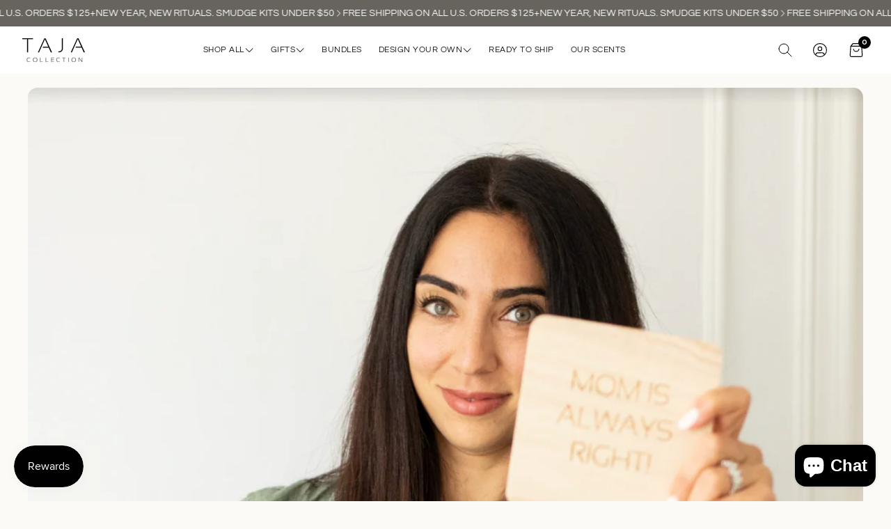

--- FILE ---
content_type: text/css
request_url: https://tajacollection.com/cdn/shop/t/184/assets/settings.css?v=47283755613286270881766597462
body_size: 730
content:
:root{--aspect-ratio: auto;--aspect-ratio-portait: .67;--font-base: Questrial,sans-serif;--font-base-style: normal;--font-base-weight: 400;--font-base-size: 15px;--font-base-letter-spacing: 0px;--font-base-line-height: 1.5;--font-base-transform: none;--font-breadcrumbs: ,;--font-breadcrumbs-style: ;--font-breadcrumbs-weight: ;--font-breadcrumbs-size: 12px;--font-breadcrumbs-letter-spacing: px;--font-headline: Questrial,sans-serif;--font-headline-style: normal;--font-headline-weight: 400;--font-headline-size: 15px;--font-headline-transform: none;--font-headline-letter-spacing: .5px;--font-headline-line-height: 1.1;--font-navigation: Questrial,sans-serif;--font-navigation-style: normal;--font-navigation-weight: 400;--font-navigation-size: 13px;--font-navigation-transform: uppercase;--font-navigation-letter-spacing: .5px;--font-button: Questrial,sans-serif;--font-button-style: normal;--font-button-weight: 400;--font-button-size: 12px;--font-button-transform: uppercase;--font-button-letter-spacing: 2px;--font-price: Questrial,sans-serif;--font-price-style: normal;--font-price-weight: 400;--font-price-size: px;--font-price-transform: none;--font-price-letter-spacing: 0px;--gap: 8px;--section-gap: 2;--section-margin-block-mobile: 4rem;--grid-gap: 16px;--color-text-inactive: #ADADAD;--color-text-light: #e5e5e5;--color-text-highlight: #f7f7f7;--color-footer-bg: #EBEBEB;--color-footer-border: #ccc;--color-footer-copy-text: #ADADAD;--color-newsletter-border: #BCBCBC;--color-header-search-border: #E0DEDB;--color-header-border: #E0DEDB;--color-input-border-active: #4C4C4B;--color-input-bg: #fff;--color-button-border: #000;--color-button-bg: #fff;--color-button-text: #000;--color-button-main-bg: #000;--color-button-main-text: #fff;--color-button-cta-bg: #000;--color-button-cta-text: #fff;--color-hr: #BCBCBC;--color-overlay-text: black;--color-navbar-bg: #333;--color-navbar-text: #eee;--color-breadcrumbs-bg: white;--color-promo-price: red;--color-promo-badge: red;--color-promo-badge-text: white;--size-icon: 2.4rem;--size-icon-desk: 2.8rem;--input-height: 4.8rem;--height-chip: 4rem;--height-vertical-thumbs-gallery--square: 608px;--height-vertical-thumbs-gallery--portrait: 748px;--height-vertical-thumbs-gallery--original: 520px;--site-max-width: 1600px;--site-max-width-big: 1600px;--hero-max-width: 2560px;--post-max-width: 850px;--navbar-height: 56px;--color-background: #fbfaf6;--color-background-rgb: 251, 250, 246;--color-foreground: rgba(21, 21, 21, .03);--color-teaser-background: #F4EEDA;--color-headings-text: #151515;--color-text: #151515;--color-text-rgb: 21, 21, 21;--color-body-text: var(--color-text);--color-body-text-light: #717171;--color-links: #151515;--color-links-active: #000000;--color-border: #000000;--color-overlay: #ff9900;--color-overlay-rgb: 255, 153, 0;--color-overlay-opacity: 0;--color-action-text: #ffffff;--color-action-background: #000000;--color-placeholder-bg: #F4EEDA;--color-bullet: #151515;--color-header-text: #151515;--color-header-background: #ffffff;--color-header-background-rgb: 255, 255, 255;--color-menu-text: #151515;--color-menu-background: #ffffff;--color-transparent-header: #151515;--color-button-primary-background: #151515;--color-button-primary-text: #ffffff;--color-button-primary-text-hover: #ececec;--color-button-primary-background-hover: #2d2d2d;--color-button-secondary-background: #ffffff;--color-button-secondary-border: #000000;--color-button-secondary-text: #000000;--color-button-secondary-text-hover: #ffffff;--color-button-secondary-background-hover: #000000;--color-price: #151515;--color-sale-price: #d1120c;--color-brand: #717171;--color-star-rating: #fcc97e;--color-sale-badge-text: #FFFFFF;--color-sale-badge-background: #d1120c;--color-sold-out-text: #151515;--color-sold-out-background: #f4e9da;--color-input-text: #151515;--color-input-background: #ffffff;--color-input-border: #151515;--color-input-placeholder: #717171;--color-footer-background: #f5f3e9;--color-footer-text: #0e0e0e;--color-footer-text-rgb: 14, 14, 14;--border-radius: 14px;--border-radius-button: 0px;--flag-radius-limit: 3px;--swiper-theme-color: #000000;--swiper-scrollbar-track-color: rgba(0, 0, 0, .1);--image-object-position: 50% 50%;--image-object-position-desktop: 50% 50%;--duration-short: .1s;--duration-default: .2s;--duration-announcement-bar: .25s;--duration-medium: .3s;--duration-long: .5s;--duration-extra-long: .6s;--duration-extended: 3s;--ease-out-slow: cubic-bezier(0, 0, .3, 1);--animation-slide-in: slideIn var(--duration-extra-long) var(--ease-out-slow) forwards;--animation-fade-in: fadeIn var(--duration-extra-long) var(--ease-out-slow)}:root .wt-slider,:root .wt-slider__container,:root .wt-cart{--swiper-theme-color: #000000;--swiper-scrollbar-track-color: rgba(0, 0, 0, .1)}html[dir=rtl]{--font-base-letter-spacing: normal;--font-breadcrumbs-letter-spacing: normal;--font-headline-letter-spacing: normal;--font-navigation-letter-spacing: normal;--font-button-letter-spacing: normal;--font-price-letter-spacing: normal}@media screen and (min-width: 1200px){:root{--font-base-size: 16px;--font-button-size: 12px;--font-breadcrumbs-size: 13px;--font-headline-size: 22px;--font-navigation-size: 14px;--height-chip: 3.2rem}}:root{--font-headline: "Actay Wide Bd", sans-serif}
/*# sourceMappingURL=/cdn/shop/t/184/assets/settings.css.map?v=47283755613286270881766597462 */


--- FILE ---
content_type: text/css
request_url: https://tajacollection.com/cdn/shop/t/184/assets/A-custom.css?v=38651988130884193201769019489
body_size: 9215
content:
  .headline .headline__title,.l-section-title,.l-richtext .hero__title{font-size:28px;font-weight:700;line-height:1}@media screen and (min-width: 1200px){.headline .headline__title,.l-section-title,.l-richtext .hero__title{font-size:35px}}.l-swiper-pagination{--swiper-pagination-color: #000;--swiper-pagination-bullet-inactive-color: #c5c5c5;--swiper-pagination-bullet-inactive-opacity: 1;position:static;transform:none !important}@media screen and (max-width: 599px){.l-swiper-pagination{--swiper-pagination-bullet-size: 10px;margin-top:var(--l-swiper-p-mt-mobile, 16px)}}@media screen and (min-width: 600px){.l-swiper-pagination{--swiper-pagination-bullet-size: 12px;margin-top:var(--l-swiper-p-mt-desktop, 30px)}}.l-swiper-pagination--dynamic{--swiper-pagination-bullet-size: 8px}.l-swiper-pagination--dynamic .swiper-pagination-bullet.swiper-pagination-bullet-active.swiper-pagination-bullet-active-main{--swiper-pagination-bullet-width: 24px;--swiper-pagination-bullet-border-radius: 6px}.l-swiper-nav{--l-sq-w-mobile: 32px;--l-sq-h-mobile: 32px;--l-sq-pad-mobile: 6px;--l-sq-w-desktop: 36px;--l-sq-h-desktop: 36px;--l-sq-pad-desktop: 6px;--l-button-bg: #fff;--l-button-border: #e5e5e5;--l-button-text: #000;--l-button-hover-bg: #000;--l-button-hover-border: #000;--l-button-hover-text: #fff;--l-button-bw: 1px;box-shadow:rgba(0,0,0,.16) 0 3px 6px,rgba(0,0,0,.23) 0 3px 6px}.l-swiper-nav:disabled{opacity:.6}.l-swiper-nav--prev{--l-ab-inset-mobile: 50% auto auto 15px;--l-ab-inset-desktop: 50% auto auto 20px;--l-ab-transform-mobile: translate(-50%, -50%);--l-ab-transform-desktop: translate(-50%, -50%)}.l-swiper-nav--next{--l-ab-inset-mobile: 50% 15px auto auto;--l-ab-inset-desktop: 50% 20px auto auto;--l-ab-transform-mobile: translate(50%, -50%);--l-ab-transform-desktop: translate(50%, -50%)}@media screen and (max-width: 599px){.l-swiper-slide{margin-right:var(--l-swiper-slide-mr-mobile, 0)}}@media screen and (min-width: 600px)and (max-width: 899px){.l-swiper-slide{margin-right:var(--l-swiper-slide-mr-tablet, var(--l-swiper-slide-mr-mobile))}}@media screen and (min-width: 900px){.l-swiper-slide{margin-right:var(--l-swiper-slide-mr-desktop, var(--l-swiper-slide-mr-mobile))}}.l-relative{position:relative}.l-absolute{position:absolute}.l-inset-0{inset:0}.l-zindex-1{--l-link-overlay-z-index: 1;z-index:1}.l-zindex-2{--l-link-overlay-z-index: 2;z-index:2}.l-zindex-3{--l-link-overlay-z-index: 3;z-index:3}.l-zindex-4{--l-link-overlay-z-index: 4;z-index:4}.l-hidden{display:none !important}.l-hidden-empty:empty{display:none !important}@media screen and (max-width: 599px){.l-hidden-max-mobile{display:none !important}}@media screen and (min-width: 600px){.l-hidden-mobile{display:none !important}}@media screen and (max-width: 767px){.l-hidden-max-tablet{display:none !important}}@media screen and (min-width: 768px){.l-hidden-tablet{display:none !important}}@media screen and (max-width: 899px){.l-hidden-max-desktop{display:none !important}}@media screen and (min-width: 900px){.l-hidden-desktop{display:none !important}}@media screen and (max-width: 1199px){.l-hidden-max-desktopLg{display:none !important}}@media screen and (min-width: 1200px){.l-hidden-desktopLg{display:none !important}}.l-overflow-hidden{overflow:hidden}.l-overflow-visible{overflow:visible}.l-overflow-y-auto{overflow-y:auto}.l-overflow-x-auto{overflow-x:auto}.l-overflow-x-hidden{overflow-x:hidden}.l-overflow-y-hidden{overflow-y:hidden}.l-sr-only{position:absolute !important;overflow:hidden;width:1px;height:1px;margin:-1px;padding:0;word-wrap:normal !important;clip:rect(0 0 0 0);border:0}.l-input-sr-only{position:absolute;overflow:hidden;width:1px;height:1px;clip:rect(0, 0, 0, 0)}.l-flex{display:flex}.l-flex-wrap{flex-wrap:wrap}.l-flex-nowrap{flex-wrap:nowrap}.l-flex-row-reverse{flex-direction:row-reverse}.l-flex-col{flex-direction:column}.l-flex-col-reverse{flex-direction:column-reverse}.l-flex-1{flex:1}.l-flex-v-center{display:flex;align-items:center}.l-flex-h-center{display:flex;justify-content:center}.l-inline-flex-v-center{display:inline-flex;align-items:center}.l-inline-flex-h-center{display:inline-flex;justify-content:center}.l-items-center{align-items:center}.l-items-start{align-items:flex-start}.l-items-end{align-items:flex-end}.l-justify-center{justify-content:center}.l-justify-start{justify-content:flex-start}.l-justify-end{justify-content:flex-end}.l-justify-between{justify-content:space-between}.l-flex-center{display:flex;align-items:center;justify-content:center}.l-inline-flex-center{display:inline-flex;align-items:center;justify-content:center}.l-block{display:block}.l-inline-block{display:inline-block}.l-inline{display:inline}.l-inline-flex{display:inline-flex}.l-w-full{width:100%}.l-h-full{height:100%}.l-sq-full{width:100%;height:100%}.l-w-auto{width:auto}.l-h-auto{height:auto}.l-min-h-full{min-height:100%}.l-max-w-full{max-width:100%}.l-ml-auto{margin-left:auto}.l-mr-auto{margin-right:auto}.l-mt-auto{margin-top:auto}.l-mb-auto{margin-bottom:auto}.l-mx-auto{margin-right:auto;margin-left:auto}.l-my-auto{margin-top:auto;margin-bottom:auto}.l-text-left{text-align:left}.l-text-center{text-align:center}.l-text-right{text-align:right}.l-text-none{font-size:0}.l-leading-1{--l-text-lh-mobile: 1;--l-rte-lh-mobile: 1;line-height:1}.l-underline{text-decoration:underline}.l-no-underline{text-decoration:none}.l-uppercase{text-transform:uppercase}.l-capitalize{text-transform:capitalize}.l-border-radius{border-radius:var(--l-border-radius, 50%)}.l-text-nowrap{white-space:nowrap}.l-heading-font{--l-text-font-family: var(--font-headline);--l-rte-font-family: var(--font-headline);--l-font-body-family: var(--font-headline);font-family:var(--font-headline)}.l-transition-default{transition:.4s cubic-bezier(0.4, 0, 0.2, 1)}.l-cursor-pointer{cursor:pointer}.l-pointer-events-none{pointer-events:none}.l-object-fit-cover{object-fit:cover}.l-object-fit-contain{object-fit:contain}.l-img{max-width:100%;height:auto;object-fit:cover}.l-list{margin:0;padding:0;list-style:none}.l-iframe{margin:0;padding:0;border:none;outline:none;box-shadow:none}.l-button-reset{cursor:pointer;height:auto;margin:0;padding:0;font-family:var(--l-font-body-family);color:inherit;background:none;background-image:none;border:none;outline:none;box-shadow:none}.l-container,.l-container.l-row{max-width:var(--l-container-width, 100%);margin-right:auto;margin-left:auto;padding-right:var(--l-container-gap-mobile, 16px);padding-left:var(--l-container-gap-mobile, 16px);background-color:var(--l-container-bg)}@media screen and (min-width: 900px){.l-container,.l-container.l-row{padding-right:var(--l-container-gap-desktop, 32px);padding-left:var(--l-container-gap-desktop, 32px)}}.l-container--full{--l-container-width: 100%;--l-container-gap-mobile: 0;--l-container-gap-desktop: 0}.l-container-no-space-all{--l-container-gap-mobile: 0;--l-container-gap-desktop: 0}@media screen and (max-width: 599px){.l-container-no-space-only-mobile{--l-container-gap-mobile: 0;--l-container-gap-desktop: 0}}@media screen and (min-width: 600px){.l-container-no-space-from-mobile{--l-container-gap-mobile: 0;--l-container-gap-desktop: 0}}@media screen and (min-width: 768px){.l-container-no-space-from-tablet{--l-container-gap-mobile: 0;--l-container-gap-desktop: 0}}@media screen and (min-width: 900px){.l-container-no-space-from-desktop{--l-container-gap-mobile: 0;--l-container-gap-desktop: 0}}.l-section{background:var(--l-section-background)}@media screen and (max-width: 899px){.l-section{margin-top:var(--l-section-margin-top-mobile);margin-bottom:var(--l-section-margin-bottom-mobile);padding-top:var(--l-section-padding-top-mobile);padding-bottom:var(--l-section-padding-bottom-mobile)}}@media screen and (min-width: 900px){.l-section{margin-top:var(--l-section-margin-top-desktop);margin-bottom:var(--l-section-margin-bottom-desktop);padding-top:var(--l-section-padding-top-desktop);padding-bottom:var(--l-section-padding-bottom-desktop)}}.l-section--no-spaces{--l-section-margin-top-mobile: 0;--l-section-margin-bottom-mobile: 0;--l-section-padding-top-mobile: 0;--l-section-padding-bottom-mobile: 0}.l-row{display:flex;flex-wrap:wrap;width:100%}@media screen and (max-width: 374px){.l-row{gap:var(--l-row-gap-mobileSs, var(--l-row-gap-mobile));align-items:var(--l-row-v-align-mobileSs, var(--l-row-v-align-mobile, stretch));justify-content:var(--l-row-h-align-mobileSs, var(--l-row-h-align-mobile, flex-start))}}@media screen and (min-width: 375px)and (max-width: 599px){.l-row{gap:var(--l-row-gap-mobileSm, var(--l-row-gap-mobileSm, var(--l-row-gap-mobile)));align-items:var(--l-row-v-align-mobileSm, var(--l-row-v-align-mobileSm, var(--l-row-v-align-mobile, stretch)));justify-content:var(--l-row-h-align-mobileSm, var(--l-row-h-align-mobileSm, var(--l-row-h-align-mobile, flex-start)))}}@media screen and (min-width: 600px)and (max-width: 899px){.l-row{gap:var(--l-row-gap-tablet, var(--l-row-gap-mobileSm, var(--l-row-gap-mobile)));align-items:var(--l-row-v-align-tablet, var(--l-row-v-align-mobileSm, var(--l-row-v-align-mobile, stretch)));justify-content:var(--l-row-h-align-tablet, var(--l-row-h-align-mobileSm, var(--l-row-h-align-mobile, flex-start)))}}@media screen and (min-width: 900px)and (max-width: 1199px){.l-row{gap:var(--l-row-gap-desktopLg, var(--l-row-gap-desktop, var(--l-row-gap-mobile)));align-items:var(--l-row-v-align-desktopLg, var(--l-row-v-align-desktop, var(--l-row-v-align-mobile, stretch)));justify-content:var(--l-row-h-align-desktopLg, var(--l-row-h-align-desktop, var(--l-row-h-align-mobile, flex-start)))}}@media screen and (min-width: 1200px)and (max-width: 1439px){.l-row{gap:var(--l-row-gap-desktopLg, var(--l-row-gap-desktop, var(--l-row-gap-mobile)));align-items:var(--l-row-v-align-desktopLg, var(--l-row-v-align-desktop, var(--l-row-v-align-mobile, stretch)));justify-content:var(--l-row-h-align-desktopLg, var(--l-row-h-align-desktop, var(--l-row-h-align-mobile, flex-start)))}}@media screen and (min-width: 1440px){.l-row{gap:var(--l-row-gap-desktopXl, var(--l-row-gap-desktop, var(--l-row-gap-mobile)));align-items:var(--l-row-v-align-desktopXl, var(--l-row-v-align-desktop, var(--l-row-v-align-mobile, stretch)));justify-content:var(--l-row-h-align-desktopXl, var(--l-row-h-align-desktop, var(--l-row-h-align-mobile, flex-start)))}}.l-column{max-width:100%}@media screen and (max-width: 374px){.l-column{min-width:calc(var(--l-col-w-mobileSs, var(--l-col-w-mobile)) - var(--l-row-gap-mobileSs, var(--l-row-gap-mobile))*(var(--l-cols-mobileSs, var(--l-cols-mobile)) - 1)/var(--l-cols-mobileSs, var(--l-cols-mobile)));max-width:calc(var(--l-col-w-mobileSs, var(--l-col-w-mobile)) - var(--l-row-gap-mobileSs, var(--l-row-gap-mobile))*(var(--l-cols-mobileSs, var(--l-cols-mobile)) - 1)/var(--l-cols-mobileSs, var(--l-cols-mobile)))}}@media screen and (min-width: 375px)and (max-width: 599px){.l-column{min-width:calc(var(--l-col-w-mobileSs, var(--l-col-w-mobile)) - var(--l-row-gap-mobileSm, var(--l-row-gap-mobile))*(var(--l-cols-mobileSm, var(--l-cols-mobile)) - 1)/var(--l-cols-mobileSm, var(--l-cols-mobile)));max-width:calc(var(--l-col-w-mobileSm, var(--l-col-w-mobile)) - var(--l-row-gap-mobileSm, var(--l-row-gap-mobile))*(var(--l-cols-mobileSm, var(--l-cols-mobile)) - 1)/var(--l-cols-mobileSm, var(--l-cols-mobile)))}}@media screen and (min-width: 600px)and (max-width: 899px){.l-column{min-width:calc(var(--l-col-w-tablet, var(--l-col-w-mobile)) - var(--l-row-gap-tablet, var(--l-row-gap-mobile))*(var(--l-cols-tablet, var(--l-cols-mobile)) - 1)/var(--l-cols-tablet, var(--l-cols-mobile)));max-width:calc(var(--l-col-w-tablet, var(--l-col-w-mobile)) - var(--l-row-gap-tablet, var(--l-row-gap-mobile))*(var(--l-cols-tablet, var(--l-cols-mobile)) - 1)/var(--l-cols-tablet, var(--l-cols-mobile)))}}@media screen and (min-width: 900px)and (max-width: 1199px){.l-column{min-width:calc(var(--l-col-w-desktop, var(--l-col-w-mobile)) - var(--l-row-gap-desktop, var(--l-row-gap-mobile))*(var(--l-cols-desktop, var(--l-cols-mobile)) - 1)/var(--l-cols-desktop, var(--l-cols-mobile)));max-width:calc(var(--l-col-w-desktop, var(--l-col-w-mobile)) - var(--l-row-gap-desktop, var(--l-row-gap-mobile))*(var(--l-cols-desktop, var(--l-cols-mobile)) - 1)/var(--l-cols-desktop, var(--l-cols-mobile)))}}@media screen and (min-width: 1200px)and (max-width: 1439px){.l-column{min-width:calc(var(--l-col-w-desktopLg, var(--l-col-w-desktop, var(--l-col-w-mobile))) - var(--l-row-gap-desktopLg, var(--l-row-gap-desktop, var(--l-row-gap-mobile)))*(var(--l-cols-desktopLg, var(--l-cols-desktop, var(--l-cols-mobile))) - 1)/var(--l-cols-desktopLg, var(--l-cols-desktop, var(--l-cols-mobile))));max-width:calc(var(--l-col-w-desktopLg, var(--l-col-w-desktop, var(--l-col-w-mobile))) - var(--l-row-gap-desktopLg, var(--l-row-gap-desktop, var(--l-row-gap-mobile)))*(var(--l-cols-desktopLg, var(--l-cols-desktop, var(--l-cols-mobile))) - 1)/var(--l-cols-desktopLg, var(--l-cols-desktop, var(--l-cols-mobile))))}}@media screen and (min-width: 1440px){.l-column{min-width:calc(var(--l-col-w-desktopXl, var(--l-col-w-desktop, var(--l-col-w-mobile))) - var(--l-row-gap-desktopXl, var(--l-row-gap-desktop, var(--l-row-gap-mobile)))*(var(--l-cols-desktopXl, var(--l-cols-desktop, var(--l-cols-mobile))) - 1)/var(--l-cols-desktopXl, var(--l-cols-desktop, var(--l-cols-mobile))));max-width:calc(var(--l-col-w-desktopXl, var(--l-col-w-desktop, var(--l-col-w-mobile))) - var(--l-row-gap-desktopXl, var(--l-row-gap-desktop, var(--l-row-gap-mobile)))*(var(--l-cols-desktopXl, var(--l-cols-desktop, var(--l-cols-mobile))) - 1)/var(--l-cols-desktopXl, var(--l-cols-desktop, var(--l-cols-mobile))))}}@media screen and (max-width: 599px){.l-column-order{order:var(--l-col-order-mobile)}}@media screen and (min-width: 600px)and (max-width: 899px){.l-column-order{order:var(--l-col-order-tablet, var(--l-col-order-mobile))}}@media screen and (min-width: 900px){.l-column-order{order:var(--l-col-order-desktop, var(--l-col-order-mobile))}}.l-grid{display:grid}.l-grid-equal{display:grid}@media screen and (max-width: 374px){.l-grid-equal{grid-template-columns:repeat(var(--l-grid-cols-mobileSs, var(--l-grid-cols-mobile)), minmax(0, 1fr));gap:var(--l-grid-gap-mobileSs, var(--l-grid-gap-mobile))}}@media screen and (min-width: 375px)and (max-width: 599px){.l-grid-equal{grid-template-columns:repeat(var(--l-grid-cols-mobileSm, var(--l-grid-cols-mobile)), minmax(0, 1fr));gap:var(--l-grid-gap-mobileSm, var(--l-grid-gap-mobile))}}@media screen and (min-width: 600px)and (max-width: 899px){.l-grid-equal{grid-template-columns:repeat(var(--l-grid-cols-tablet, var(--l-grid-cols-mobile)), minmax(0, 1fr));gap:var(--l-grid-gap-tablet, var(--l-grid-gap-mobile))}}@media screen and (min-width: 900px)and (max-width: 1199px){.l-grid-equal{grid-template-columns:repeat(var(--l-grid-cols-desktop, var(--l-grid-cols-mobile)), minmax(0, 1fr));gap:var(--l-grid-gap-desktop, var(--l-grid-gap-mobile))}}@media screen and (min-width: 1200px)and (max-width: 1439px){.l-grid-equal{grid-template-columns:repeat(var(--l-grid-cols-desktopLg, var(--l-grid-cols-desktop, var(--l-grid-cols-mobile))), minmax(0, 1fr));gap:var(--l-grid-gap-desktopLg, var(--l-grid-gap-desktop, var(--l-grid-gap-mobile)))}}@media screen and (min-width: 1440px){.l-grid-equal{grid-template-columns:repeat(var(--l-grid-cols-desktopXl, var(--l-grid-cols-desktop, var(--l-grid-cols-mobile))), minmax(0, 1fr));gap:var(--l-grid-gap-desktopXl, var(--l-grid-gap-desktop, var(--l-grid-gap-mobile)))}}.l-grid-custom{display:grid}@media screen and (max-width: 374px){.l-grid-custom{grid-template-columns:var(--l-grid-cols-custom-mobileSs, var(--l-grid-cols-custom-mobile));gap:var(--l-grid-gap-mobileSs, var(--l-grid-gap-mobile))}}@media screen and (min-width: 375px)and (max-width: 599px){.l-grid-custom{grid-template-columns:var(--l-grid-cols-custom-mobileSm, var(--l-grid-cols-custom-mobile));gap:var(--l-grid-gap-mobileSm, var(--l-grid-gap-mobile))}}@media screen and (min-width: 600px)and (max-width: 899px){.l-grid-custom{grid-template-columns:var(--l-grid-cols-custom-tablet, var(--l-grid-cols-custom-mobile));gap:var(--l-grid-gap-tablet, var(--l-grid-gap-mobile))}}@media screen and (min-width: 900px)and (max-width: 1199px){.l-grid-custom{grid-template-columns:var(--l-grid-cols-custom-desktopLg, var(--l-grid-cols-custom-desktop, var(--l-grid-cols-custom-mobile)));gap:var(--l-grid-gap-desktopLg, var(--l-grid-gap-desktop, var(--l-grid-gap-mobile)))}}@media screen and (min-width: 1200px)and (max-width: 1439px){.l-grid-custom{grid-template-columns:var(--l-grid-cols-custom-desktopLg, var(--l-grid-cols-custom-desktop, var(--l-grid-cols-custom-mobile)));gap:var(--l-grid-gap-desktopLg, var(--l-grid-gap-desktop, var(--l-grid-gap-mobile)))}}@media screen and (min-width: 1440px){.l-grid-custom{grid-template-columns:var(--l-grid-cols-custom-desktopXl, var(--l-grid-cols-custom-desktop, var(--l-grid-cols-custom-mobile)));gap:var(--l-grid-gap-desktopXl, var(--l-grid-gap-desktop, var(--l-grid-gap-mobile)))}}@media screen and (max-width: 374px){.l-flex-jc{justify-content:var(--l-jus-c-mobileSs, var(--l-jus-c-mobile))}}@media screen and (min-width: 375px)and (max-width: 599px){.l-flex-jc{justify-content:var(--l-jus-c-mobile)}}@media screen and (min-width: 600px)and (max-width: 899px){.l-flex-jc{justify-content:var(--l-jus-c-tablet, var(--l-jus-c-mobile))}}@media screen and (min-width: 900px)and (max-width: 1199px){.l-flex-jc{justify-content:var(--l-jus-c-desktop, var(--l-jus-c-mobile))}}@media screen and (min-width: 1200px)and (max-width: 1439px){.l-flex-jc{justify-content:var(--l-jus-c-desktopLg, var(--l-jus-c-desktop, var(--l-jus-c-mobile)))}}@media screen and (min-width: 1440px){.l-flex-jc{justify-content:var(--l-jus-c-desktopXl, var(--l-jus-c-desktop, var(--l-jus-c-mobile)))}}@media screen and (max-width: 374px){.l-flex-ai{align-items:var(--l-ai-mobileSs, var(--l-ai-mobile))}}@media screen and (min-width: 375px)and (max-width: 599px){.l-flex-ai{align-items:var(--l-ai-mobile)}}@media screen and (min-width: 600px)and (max-width: 899px){.l-flex-ai{align-items:var(--l-ai-tablet, var(--l-ai-mobile))}}@media screen and (min-width: 900px)and (max-width: 1199px){.l-flex-ai{align-items:var(--l-ai-desktop, var(--l-ai-mobile))}}@media screen and (min-width: 1200px)and (max-width: 1439px){.l-flex-ai{align-items:var(--l-ai-desktopLg, var(--l-ai-desktop, var(--l-ai-mobile)))}}@media screen and (min-width: 1440px){.l-flex-ai{align-items:var(--l-ai-desktopXl, var(--l-ai-desktop, var(--l-ai-mobile)))}}@media screen and (max-width: 599px){.l-hoz-align{margin-right:var(--l-bcp-mobile-right, auto);margin-left:var(--l-bcp-mobile-left, auto)}}@media screen and (min-width: 600px)and (max-width: 899px){.l-hoz-align{margin-right:var(--l-bcp-tablet-right, auto);margin-left:var(--l-bcp-tablet-left, auto)}}@media screen and (min-width: 900px){.l-hoz-align{margin-right:var(--l-bcp-desktop-right, auto);margin-left:var(--l-bcp-desktop-left, auto)}}@media screen and (max-width: 374px){.l-gap{gap:var(--l-gap-mobileSs, var(--l-gap-mobile))}}@media screen and (min-width: 375px)and (max-width: 599px){.l-gap{gap:var(--l-gap-mobileSm, var(--l-gap-mobile))}}@media screen and (min-width: 600px)and (max-width: 899px){.l-gap{gap:var(--l-gap-tablet, var(--l-gap-mobile))}}@media screen and (min-width: 900px)and (max-width: 1199px){.l-gap{gap:var(--l-gap-desktop, var(--l-gap-mobile))}}@media screen and (min-width: 1200px)and (max-width: 1439px){.l-gap{gap:var(--l-gap-desktopLg, var(--l-gap-desktop, var(--l-gap-mobile)))}}@media screen and (min-width: 1440px){.l-gap{gap:var(--l-gap-desktopXl, var(--l-gap-desktop, var(--l-gap-mobile)))}}@media screen and (max-width: 374px){.l-max-width{max-width:var(--l-mw-mobileSs, var(--l-mw-mobile))}}@media screen and (min-width: 375px)and (max-width: 599px){.l-max-width{max-width:var(--l-mw-mobile)}}@media screen and (min-width: 600px)and (max-width: 899px){.l-max-width{max-width:var(--l-mw-tablet, var(--l-mw-mobile))}}@media screen and (min-width: 900px)and (max-width: 1199px){.l-max-width{max-width:var(--l-mw-desktop, var(--l-mw-mobile))}}@media screen and (min-width: 1200px)and (max-width: 1439px){.l-max-width{max-width:var(--l-mw-desktopLg, var(--l-mw-desktop, var(--l-mw-mobile)))}}@media screen and (min-width: 1440px){.l-max-width{max-width:var(--l-mw-desktopXl, var(--l-mw-desktop, var(--l-mw-mobile)))}}@media screen and (max-width: 599px){.l-block-spaces{margin-top:var(--l-block-mt-mobile);margin-bottom:var(--l-block-mb-mobile);padding-top:var(--l-block-pt-mobile);padding-bottom:var(--l-block-pb-mobile)}}@media screen and (min-width: 600px)and (max-width: 899px){.l-block-spaces{margin-top:var(--l-block-mt-tablet, var(--l-block-mt-mobile));margin-bottom:var(--l-block-mb-tablet, var(--l-block-mb-mobile));padding-top:var(--l-block-pt-tablet, var(--l-block-pt-mobile));padding-bottom:var(--l-block-pb-tablet, var(--l-block-pb-mobile))}}@media screen and (min-width: 900px)and (max-width: 1199px){.l-block-spaces{margin-top:var(--l-block-mt-desktop, var(--l-block-mt-mobile));margin-bottom:var(--l-block-mb-desktop, var(--l-block-mb-mobile));padding-top:var(--l-block-pt-desktop, var(--l-block-pt-mobile));padding-bottom:var(--l-block-pb-desktop, var(--l-block-pb-mobile))}}@media screen and (min-width: 1200px)and (max-width: 1439px){.l-block-spaces{margin-top:var(--l-block-mt-desktopLg, var(--l-block-mt-desktop, var(--l-block-mt-mobile)));margin-bottom:var(--l-block-mb-desktopLg, var(--l-block-mb-desktop, var(--l-block-mb-mobile)));padding-top:var(--l-block-pt-desktopLg, var(--l-block-pt-desktop, var(--l-block-pt-mobile)));padding-bottom:var(--l-block-pb-desktopLg, var(--l-block-pb-desktop, var(--l-block-pb-mobile)))}}@media screen and (min-width: 1440px){.l-block-spaces{margin-top:var(--l-block-mt-desktopXl, var(--l-block-mt-desktop, var(--l-block-mt-mobile)));margin-bottom:var(--l-block-mb-desktopXl, var(--l-block-mb-desktop, var(--l-block-mb-mobile)));padding-top:var(--l-block-pt-desktopXl, var(--l-block-pt-desktop, var(--l-block-pt-mobile)));padding-bottom:var(--l-block-pb-desktopXl, var(--l-block-pb-desktop, var(--l-block-pb-mobile)))}}@media screen and (max-width: 599px){.l-padding{padding:var(--l-pad-mobile)}}@media screen and (min-width: 600px)and (max-width: 899px){.l-padding{padding:var(--l-pad-tablet, var(--l-pad-mobile))}}@media screen and (min-width: 900px)and (max-width: 1199px){.l-padding{padding:var(--l-pad-desktop, var(--l-pad-mobile))}}@media screen and (min-width: 1200px)and (max-width: 1439px){.l-padding{padding:var(--l-pad-desktopLg, var(--l-pad-desktop, var(--l-pad-mobile)))}}@media screen and (min-width: 1440px){.l-padding{padding:var(--l-pad-desktopXl, var(--l-pad-desktop, var(--l-pad-mobile)))}}.l-absolute-position{position:absolute}@media screen and (max-width: 374px){.l-absolute-position{inset:var(--l-ab-inset-mobileSs, var(--l-ab-inset-mobile));transform:var(--l-ab-transform-mobileSs, var(--l-ab-transform-mobile))}}@media screen and (min-width: 375px)and (max-width: 599px){.l-absolute-position{inset:var(--l-ab-inset-mobile);transform:var(--l-ab-transform-mobile, var(--l-ab-transform-mobileSs))}}@media screen and (min-width: 600px)and (max-width: 899px){.l-absolute-position{inset:var(--l-ab-inset-tablet, var(--l-ab-inset-mobile));transform:var(--l-ab-transform-tablet, var(--l-ab-transform-mobile))}}@media screen and (min-width: 900px)and (max-width: 1199px){.l-absolute-position{inset:var(--l-ab-inset-desktop, var(--l-ab-inset-mobile));transform:var(--l-ab-transform-desktop, var(--l-ab-transform-mobile))}}@media screen and (min-width: 1200px)and (max-width: 1439px){.l-absolute-position{inset:var(--l-ab-inset-desktopLg, var(--l-ab-inset-desktop, var(--l-ab-inset-mobile)));transform:var(--l-ab-transform-desktopLg, var(--l-ab-transform-desktop, var(--l-ab-transform-mobile)))}}@media screen and (min-width: 1440px){.l-absolute-position{inset:var(--l-ab-inset-desktopXl, var(--l-ab-inset-desktop, var(--l-ab-inset-mobile)));transform:var(--l-ab-transform-desktopXl, var(--l-ab-transform-desktop, var(--l-ab-transform-mobile)))}}@media screen and (max-width: 599px){.l-sq{width:var(--l-sq-w-mobile);min-width:var(--l-sq-w-mobile);height:var(--l-sq-h-mobile);min-height:var(--l-sq-h-mobile);padding:var(--l-sq-pad-mobile)}}@media screen and (min-width: 600px)and (max-width: 899px){.l-sq{width:var(--l-sq-w-tablet, var(--l-sq-w-mobile));min-width:var(--l-sq-w-tablet, var(--l-sq-w-mobile));height:var(--l-sq-h-tablet, var(--l-sq-h-mobile));min-height:var(--l-sq-h-tablet, var(--l-sq-h-mobile));padding:var(--l-sq-pad-tablet, var(--l-sq-pad-mobile))}}@media screen and (min-width: 900px)and (max-width: 1199px){.l-sq{width:var(--l-sq-w-desktop, var(--l-sq-w-mobile));min-width:var(--l-sq-w-desktop, var(--l-sq-w-mobile));height:var(--l-sq-h-desktop, var(--l-sq-h-mobile));min-height:var(--l-sq-h-desktop, var(--l-sq-h-mobile));padding:var(--l-sq-pad-desktop, var(--l-sq-pad-mobile))}}@media screen and (min-width: 1200px)and (max-width: 1439px){.l-sq{width:var(--l-sq-w-desktopLg, var(--l-sq-w-desktop, var(--l-sq-w-mobile)));min-width:var(--l-sq-w-desktopLg, var(--l-sq-w-desktop, var(--l-sq-w-mobile)));height:var(--l-sq-h-desktopLg, var(--l-sq-h-desktop, var(--l-sq-h-mobile)));min-height:var(--l-sq-h-desktopLg, var(--l-sq-h-desktop, var(--l-sq-h-mobile)));padding:var(--l-sq-pad-desktopLg, var(--l-sq-pad-desktop, var(--l-sq-pad-mobile)))}}@media screen and (min-width: 1440px){.l-sq{width:var(--l-sq-w-desktopXl, var(--l-sq-w-desktop, var(--l-sq-w-mobile)));min-width:var(--l-sq-w-desktopXl, var(--l-sq-w-desktop, var(--l-sq-w-mobile)));height:var(--l-sq-h-desktopXl, var(--l-sq-h-desktop, var(--l-sq-h-mobile)));min-height:var(--l-sq-h-desktopXl, var(--l-sq-h-desktop, var(--l-sq-h-mobile)));padding:var(--l-sq-pad-desktopXl, var(--l-sq-pad-desktop, var(--l-sq-pad-mobile)))}}@media screen and (max-width: 599px){.l-content-wrapper{align-items:var(--l-cw-vertical-mobile, flex-start);justify-content:var(--l-cw-horizontal-mobile, flex-start)}}@media screen and (min-width: 600px)and (max-width: 899px){.l-content-wrapper{align-items:var(--l-cw-vertical-tablet, var(--l-cw-vertical-mobile));justify-content:var(--l-cw-horizontal-tablet, var(--l-cw-horizontal-mobile))}}@media screen and (min-width: 900px){.l-content-wrapper{align-items:var(--l-cw-vertical-desktop, var(--l-cw-vertical-mobile));justify-content:var(--l-cw-horizontal-desktop, var(--l-cw-horizontal-mobile))}}@media screen and (max-width: 599px){.l-content-inner{max-width:var(--l-content-max-width-mobile);padding:var(--l-content-inner-pad-mobile)}}@media screen and (min-width: 600px)and (max-width: 899px){.l-content-inner{max-width:var(--l-content-max-width-tablet, var(--l-content-max-width-mobile));padding:var(--l-content-inner-pad-tablet, var(--l-content-inner-pad-mobile))}}@media screen and (min-width: 900px){.l-content-inner{max-width:var(--l-content-max-width-desktop, var(--l-content-max-width-mobile));padding:var(--l-content-inner-pad-desktop, var(--l-content-inner-pad-mobile))}}@media screen and (max-width: 599px){.l-content-bg{background:var(--l-content-bg-mobile)}}@media screen and (min-width: 600px)and (max-width: 899px){.l-content-bg{background:var(--l-content-bg-tablet, var(--l-content-bg-mobile))}}@media screen and (min-width: 900px){.l-content-bg{background:var(--l-content-bg-desktop, var(--l-content-bg-mobile))}}.l-content-overlay--all-screens{position:absolute;z-index:var(--l-content-overlay-index, 3);inset:0;background:var(--l-content-overlay-bg)}@media screen and (max-width: 599px){.l-content-overlay--mobile{background-color:var(--l-content-bg-mobile)}}@media screen and (min-width: 600px){.l-content-overlay--mobile{position:absolute;z-index:var(--l-content-overlay-index, 3);inset:0;background:var(--l-content-overlay-bg)}}@media screen and (max-width: 599px){.l-content-overlay--tablet{background-color:var(--l-content-bg-mobile)}}@media screen and (min-width: 600px)and (max-width: 767px){.l-content-overlay--tablet{background-color:var(--l-content-bg-tablet, var(--l-content-bg-mobile))}}@media screen and (min-width: 768px){.l-content-overlay--tablet{position:absolute;z-index:var(--l-content-overlay-index, 3);inset:0;background:var(--l-content-overlay-bg)}}@media screen and (max-width: 599px){.l-content-overlay--desktop{background-color:var(--l-content-bg-mobile)}}@media screen and (min-width: 600px)and (max-width: 899px){.l-content-overlay--desktop{background-color:var(--l-content-bg-tablet, var(--l-content-bg-mobile))}}@media screen and (min-width: 900px){.l-content-overlay--desktop{position:absolute;z-index:var(--l-content-overlay-index, 3);inset:0;background:var(--l-content-overlay-bg)}}.l-icon{font-size:0}@media screen and (max-width: 599px){.l-icon{width:var(--l-icon-w-mobile);min-width:var(--l-icon-w-mobile);height:var(--l-icon-h-mobile);min-height:var(--l-icon-h-mobile)}}@media screen and (min-width: 600px)and (max-width: 899px){.l-icon{width:var(--l-icon-w-mobile, var(--l-icon-w-mobile));min-width:var(--l-icon-w-mobile, var(--l-icon-w-mobile));height:var(--l-icon-h-mobile, var(--l-icon-h-mobile));min-height:var(--l-icon-h-mobile, var(--l-icon-h-mobile))}}@media screen and (min-width: 900px)and (max-width: 1199px){.l-icon{width:var(--l-icon-w-desktop, var(--l-icon-w-mobile));min-width:var(--l-icon-w-desktop, var(--l-icon-w-mobile));height:var(--l-icon-h-desktop, var(--l-icon-h-mobile));min-height:var(--l-icon-h-desktop, var(--l-icon-h-mobile))}}@media screen and (min-width: 1200px)and (max-width: 1439px){.l-icon{width:var(--l-icon-w-desktopLg, var(--l-icon-w-desktop, var(--l-icon-w-mobile)));min-width:var(--l-icon-w-desktopLg, var(--l-icon-w-desktop, var(--l-icon-w-mobile)));height:var(--l-icon-h-desktopLg, var(--l-icon-h-desktop, var(--l-icon-h-mobile)));min-height:var(--l-icon-h-desktopLg, var(--l-icon-h-desktop, var(--l-icon-h-mobile)))}}@media screen and (min-width: 1440px){.l-icon{width:var(--l-icon-w-desktopXl, var(--l-icon-w-desktop, var(--l-icon-w-mobile)));min-width:var(--l-icon-w-desktopXl, var(--l-icon-w-desktop, var(--l-icon-w-mobile)));height:var(--l-icon-h-desktopXl, var(--l-icon-h-desktop, var(--l-icon-h-mobile)));min-height:var(--l-icon-h-desktopXl, var(--l-icon-h-desktop, var(--l-icon-h-mobile)))}}@media screen and (max-width: 899px){.l-icon>img{object-fit:var(--l-icon-obj-mobile)}}@media screen and (min-width: 900px){.l-icon>img{object-fit:var(--l-icon-obj-desktop, var(--l-icon-obj-mobile))}}.l-icon>svg{width:100%;height:100%;color:var(--l-icon-color, var(--l-text-color))}@media screen and (max-width: 599px){.l-text-align{text-align:var(--l-text-align-mobile)}}@media screen and (min-width: 600px)and (max-width: 899px){.l-text-align{text-align:var(--l-text-align-tablet, var(--l-text-align-mobile))}}@media screen and (min-width: 900px){.l-text-align{text-align:var(--l-text-align-desktop, var(--l-text-align-mobile))}}.l-text,.l-text>*{font-family:var(--l-text-font-family)}@media screen and (max-width: 374px){.l-text,.l-text>*{font-size:var(--l-text-size-mobileSs, var(--l-text-size-mobile));font-weight:var(--l-text-weight-mobileSs, var(--l-text-weight-mobile));line-height:var(--l-text-lh-mobileSs, var(--l-text-lh-mobile));color:var(--l-text-color-mobileSs, var(--l-text-color));letter-spacing:var(--l-text-ls-mobileSs, var(--l-text-ls-mobile))}}@media screen and (min-width: 375px)and (max-width: 599px){.l-text,.l-text>*{font-size:var(--l-text-size-mobileSm, var(--l-text-size-mobile));font-weight:var(--l-text-weight-mobileSm, var(--l-text-weight-mobile));line-height:var(--l-text-lh-mobileSm, var(--l-text-lh-mobile));color:var(--l-text-color-mobileSm, var(--l-text-color));letter-spacing:var(--l-text-ls-mobileSm, var(--l-text-ls-mobile))}}@media screen and (min-width: 600px)and (max-width: 899px){.l-text,.l-text>*{font-size:var(--l-text-size-tablet, var(--l-text-size-mobile));font-weight:var(--l-text-weight-tablet, var(--l-text-weight-mobile));line-height:var(--l-text-lh-tablet, var(--l-text-lh-mobile));color:var(--l-text-color-tablet, var(--l-text-color));letter-spacing:var(--l-text-ls-tablet, var(--l-text-ls-mobile))}}@media screen and (min-width: 900px)and (max-width: 1199px){.l-text,.l-text>*{font-size:var(--l-text-size-desktop, var(--l-text-size-mobile));font-weight:var(--l-text-weight-desktop, var(--l-text-weight-mobile));line-height:var(--l-text-lh-desktop, var(--l-text-lh-mobile));color:var(--l-text-color-desktop, var(--l-text-color));letter-spacing:var(--l-text-ls-desktop, var(--l-text-ls-mobile))}}@media screen and (min-width: 1200px)and (max-width: 1439px){.l-text,.l-text>*{font-size:var(--l-text-size-desktopLg, var(--l-text-size-desktop, var(--l-text-size-mobile)));font-weight:var(--l-text-weight-desktopLg, var(--l-text-weight-desktop, var(--l-text-weight-mobile)));line-height:var(--l-text-lh-desktopLg, var(--l-text-lh-desktop, var(--l-text-lh-mobile)));color:var(--l-text-color-desktopLg, var(--l-text-color-desktop, var(--l-text-color)));letter-spacing:var(--l-text-ls-desktopLg, var(--l-text-ls-desktop, var(--l-text-ls-mobile)))}}@media screen and (min-width: 1440px){.l-text,.l-text>*{font-size:var(--l-text-size-desktopXl, var(--l-text-size-desktop, var(--l-text-size-mobile)));font-weight:var(--l-text-weight-desktopXl, var(--l-text-weight-desktop, var(--l-text-weight-mobile)));line-height:var(--l-text-lh-desktopXl, var(--l-text-lh-desktop, var(--l-text-lh-mobile)));color:var(--l-text-color-desktopXl, var(--l-text-color-desktop, var(--l-text-color)));letter-spacing:var(--l-text-ls-desktopXl, var(--l-text-ls-desktop, var(--l-text-ls-mobile)))}}@media screen and (max-width: 599px){.l-text>a{color:var(--l-text-link-color, var(--l-text-color))}}@media screen and (min-width: 600px)and (max-width: 899px){.l-text>a{color:var(--l-text-link-color-tablet, var(--l-text-link-color, var(--l-text-color)))}}@media screen and (min-width: 900px){.l-text>a{color:var(--l-text-link-color-desktop, var(--l-text-link-color, var(--l-text-color)))}}.l-text>strong,.l-text>b{font-weight:var(--l-text-strong-weight, var(--l-text-weight-mobile))}.l-rte{--l-heading-h1-size-mobile: 32px;--l-heading-h1-lh-mobile: 1.2;--l-heading-h1-size-tablet: 40px;--l-heading-h1-size-desktop: 48px;--l-heading-h1-mb-mobile: 24px;--l-heading-h1-mb-desktop: 32px;--l-heading-h2-size-mobile: 28px;--l-heading-h2-lh-mobile: 1.2;--l-heading-h2-size-tablet: 34px;--l-heading-h2-size-desktop: 40px;--l-heading-h2-mb-mobile: 20px;--l-heading-h2-mb-desktop: 28px;--l-heading-h3-size-mobile: 24px;--l-heading-h3-lh-mobile: 1.2;--l-heading-h3-size-tablet: 30px;--l-heading-h3-size-desktop: 36px;--l-heading-h3-mb-mobile: 18px;--l-heading-h3-mb-desktop: 24px;--l-heading-h4-size-mobile: 20px;--l-heading-h4-lh-mobile: 1.2;--l-heading-h4-size-tablet: 24px;--l-heading-h4-size-desktop: 28px;--l-heading-h4-mb-mobile: 16px;--l-heading-h4-mb-desktop: 20px;--l-heading-h5-size-mobile: 18px;--l-heading-h5-lh-mobile: 1.2;--l-heading-h5-size-tablet: 20px;--l-heading-h5-size-desktop: 24px;--l-heading-h5-mb-mobile: 12px;--l-heading-h5-mb-desktop: 16px;--l-heading-h6-size-mobile: 16px;--l-heading-h6-lh-mobile: 1.2;--l-heading-h6-size-tablet: 18px;--l-heading-h6-size-desktop: 20px;--l-heading-h6-mb-mobile: 8px;--l-heading-h6-mb-desktop: 12px;--l-rte-size-mobile: 15px;--l-rte-size-desktop: 16px;--l-rte-link-color: inherit;--l-rte-p-mb-mobile: 14px;--l-rte-p-mb-desktop: 16px;--l-rte-ul-ol-margin-mobile: 0 0 16px 24px;--l-rte-li-mb-mobile: 8px;--l-rte-blockquote-margin: 16px 0;--l-rte-blockquote-padding: 12px 16px;--l-rte-blockquote-color: #666;--l-rte-blockquote-bg: #f5f5f5;--l-rte-blockquote-border-left: 4px solid #ccc;--l-rte-img-margin: 16px 0;--l-rte-video-iframe-margin: 16px 0;--l-rte-table-border: 1px solid #ddd;--l-rte-table-tg-bg: #f1f1f1}.l-rte,.l-rte *{font-family:var(--l-rte-font-family)}@media screen and (max-width: 374px){.l-rte,.l-rte *{font-size:var(--l-rte-size-mobileSs, var(--l-rte-size-mobile));font-weight:var(--l-rte-weight-mobileSs, var(--l-rte-weight-mobile));line-height:var(--l-rte-lh-mobileSs, var(--l-rte-lh-mobile));color:var(--l-rte-color-mobileSs, var(--l-rte-color));letter-spacing:var(--l-rte-ls-mobileSs, var(--l-rte-ls-mobile))}}@media screen and (min-width: 375px)and (max-width: 599px){.l-rte,.l-rte *{font-size:var(--l-rte-size-mobileSm, var(--l-rte-size-mobile));font-weight:var(--l-rte-weight-mobileSm, var(--l-rte-weight-mobile));line-height:var(--l-rte-lh-mobileSm, var(--l-rte-lh-mobile));color:var(--l-rte-color-mobileSm, var(--l-rte-color));letter-spacing:var(--l-rte-ls-mobileSm, var(--l-rte-ls-mobile))}}@media screen and (min-width: 600px)and (max-width: 899px){.l-rte,.l-rte *{font-size:var(--l-rte-size-tablet, var(--l-rte-size-mobile));font-weight:var(--l-rte-weight-tablet, var(--l-rte-weight-mobile));line-height:var(--l-rte-lh-tablet, var(--l-rte-lh-mobile));color:var(--l-rte-color-tablet, var(--l-rte-color));letter-spacing:var(--l-rte-ls-tablet, var(--l-rte-ls-mobile))}}@media screen and (min-width: 900px)and (max-width: 1199px){.l-rte,.l-rte *{font-size:var(--l-rte-size-desktop, var(--l-rte-size-mobile));font-weight:var(--l-rte-weight-desktop, var(--l-rte-weight-mobile));line-height:var(--l-rte-lh-desktop, var(--l-rte-lh-mobile));color:var(--l-rte-color-desktop, var(--l-rte-color));letter-spacing:var(--l-rte-ls-desktop, var(--l-rte-ls-mobile))}}@media screen and (min-width: 1200px)and (max-width: 1439px){.l-rte,.l-rte *{font-size:var(--l-rte-size-desktopLg, var(--l-rte-size-desktop, var(--l-rte-size-mobile)));font-weight:var(--l-rte-weight-desktopLg, var(--l-rte-weight-desktop, var(--l-rte-weight-mobile)));line-height:var(--l-rte-lh-desktopLg, var(--l-rte-lh-desktop, var(--l-rte-lh-mobile)));color:var(--l-rte-color-desktopLg, var(--l-rte-color-desktop, var(--l-rte-color)));letter-spacing:var(--l-rte-ls-desktopLg, var(--l-rte-ls-desktop, var(--l-rte-ls-mobile)))}}@media screen and (min-width: 1440px){.l-rte,.l-rte *{font-size:var(--l-rte-size-desktopXl, var(--l-rte-size-desktop, var(--l-rte-size-mobile)));font-weight:var(--l-rte-weight-desktopXl, var(--l-rte-weight-desktop, var(--l-rte-weight-mobile)));line-height:var(--l-rte-lh-desktopXl, var(--l-rte-lh-desktop, var(--l-rte-lh-mobile)));color:var(--l-rte-color-desktopXl, var(--l-rte-color-desktop, var(--l-rte-color)));letter-spacing:var(--l-rte-ls-desktopXl, var(--l-rte-ls-desktop, var(--l-rte-ls-mobile)))}}.l-rte h1,.l-rte h2,.l-rte h3,.l-rte h4,.l-rte h5,.l-rte h6,.l-rte strong,.l-rte b,.l-rte th{font-weight:var(--l-font-heading-weight)}.l-rte h1,.l-rte h1 *{font-weight:var(--l-font-heading-weight);color:var(--l-headings-color)}@media screen and (max-width: 599px){.l-rte h1,.l-rte h1 *{font-size:var(--l-heading-h1-size-mobile);line-height:var(--l-heading-h1-lh-mobile);letter-spacing:var(--l-heading-h1-ls-mobile)}}@media screen and (min-width: 600px)and (max-width: 899px){.l-rte h1,.l-rte h1 *{font-size:var(--l-heading-h1-size-tablet, var(--l-heading-h1-size-mobile));line-height:var(--l-heading-h1-lh-tablet, var(--l-heading-h1-lh-mobile));letter-spacing:var(--l-heading-h1-ls-tablet, var(--l-heading-h1-ls-mobile))}}@media screen and (min-width: 900px){.l-rte h1,.l-rte h1 *{font-size:var(--l-heading-h1-size-desktop, var(--l-heading-h1-size-mobile));line-height:var(--l-heading-h1-lh-desktop, var(--l-heading-h1-lh-mobile));letter-spacing:var(--l-heading-h1-ls-desktop, var(--l-heading-h1-ls-mobile))}}@media screen and (max-width: 599px){.l-rte h1{margin-bottom:var(--l-heading-h1-mb-mobile)}}@media screen and (min-width: 600px)and (max-width: 899px){.l-rte h1{margin-bottom:var(--l-heading-h1-mb-tablet, var(--l-heading-h1-mb-mobile))}}@media screen and (min-width: 900px){.l-rte h1{margin-bottom:var(--l-heading-h1-mb-desktop, var(--l-heading-h1-mb-mobile))}}.l-rte h2,.l-rte h2 *{font-weight:var(--l-font-heading-weight);color:var(--l-headings-color)}@media screen and (max-width: 599px){.l-rte h2,.l-rte h2 *{font-size:var(--l-heading-h2-size-mobile);line-height:var(--l-heading-h2-lh-mobile);letter-spacing:var(--l-heading-h2-ls-mobile)}}@media screen and (min-width: 600px)and (max-width: 899px){.l-rte h2,.l-rte h2 *{font-size:var(--l-heading-h2-size-tablet, var(--l-heading-h2-size-mobile));line-height:var(--l-heading-h2-lh-tablet, var(--l-heading-h2-lh-mobile));letter-spacing:var(--l-heading-h2-ls-tablet, var(--l-heading-h2-ls-mobile))}}@media screen and (min-width: 900px){.l-rte h2,.l-rte h2 *{font-size:var(--l-heading-h2-size-desktop, var(--l-heading-h2-size-mobile));line-height:var(--l-heading-h2-lh-desktop, var(--l-heading-h2-lh-mobile));letter-spacing:var(--l-heading-h2-ls-desktop, var(--l-heading-h2-ls-mobile))}}@media screen and (max-width: 599px){.l-rte h2{margin-bottom:var(--l-heading-h2-mb-mobile)}}@media screen and (min-width: 600px)and (max-width: 899px){.l-rte h2{margin-bottom:var(--l-heading-h2-mb-tablet, var(--l-heading-h2-mb-mobile))}}@media screen and (min-width: 900px){.l-rte h2{margin-bottom:var(--l-heading-h2-mb-desktop, var(--l-heading-h2-mb-mobile))}}.l-rte h3,.l-rte h3 *{font-weight:var(--l-font-heading-weight);color:var(--l-headings-color)}@media screen and (max-width: 599px){.l-rte h3,.l-rte h3 *{font-size:var(--l-heading-h3-size-mobile);line-height:var(--l-heading-h3-lh-mobile);letter-spacing:var(--l-heading-h3-ls-mobile)}}@media screen and (min-width: 600px)and (max-width: 899px){.l-rte h3,.l-rte h3 *{font-size:var(--l-heading-h3-size-tablet, var(--l-heading-h3-size-mobile));line-height:var(--l-heading-h3-lh-tablet, var(--l-heading-h3-lh-mobile));letter-spacing:var(--l-heading-h3-ls-tablet, var(--l-heading-h3-ls-mobile))}}@media screen and (min-width: 900px){.l-rte h3,.l-rte h3 *{font-size:var(--l-heading-h3-size-desktop, var(--l-heading-h3-size-mobile));line-height:var(--l-heading-h3-lh-desktop, var(--l-heading-h3-lh-mobile));letter-spacing:var(--l-heading-h3-ls-desktop, var(--l-heading-h3-ls-mobile))}}@media screen and (max-width: 599px){.l-rte h3{margin-bottom:var(--l-heading-h3-mb-mobile)}}@media screen and (min-width: 600px)and (max-width: 899px){.l-rte h3{margin-bottom:var(--l-heading-h3-mb-tablet, var(--l-heading-h3-mb-mobile))}}@media screen and (min-width: 900px){.l-rte h3{margin-bottom:var(--l-heading-h3-mb-desktop, var(--l-heading-h3-mb-mobile))}}.l-rte h4,.l-rte h4 *{font-weight:var(--l-font-heading-weight);color:var(--l-headings-color)}@media screen and (max-width: 599px){.l-rte h4,.l-rte h4 *{font-size:var(--l-heading-h4-size-mobile);line-height:var(--l-heading-h4-lh-mobile);letter-spacing:var(--l-heading-h4-ls-mobile)}}@media screen and (min-width: 600px)and (max-width: 899px){.l-rte h4,.l-rte h4 *{font-size:var(--l-heading-h4-size-tablet, var(--l-heading-h4-size-mobile));line-height:var(--l-heading-h4-lh-tablet, var(--l-heading-h4-lh-mobile));letter-spacing:var(--l-heading-h4-ls-tablet, var(--l-heading-h4-ls-mobile))}}@media screen and (min-width: 900px){.l-rte h4,.l-rte h4 *{font-size:var(--l-heading-h4-size-desktop, var(--l-heading-h4-size-mobile));line-height:var(--l-heading-h4-lh-desktop, var(--l-heading-h4-lh-mobile));letter-spacing:var(--l-heading-h4-ls-desktop, var(--l-heading-h4-ls-mobile))}}@media screen and (max-width: 599px){.l-rte h4{margin-bottom:var(--l-heading-h4-mb-mobile)}}@media screen and (min-width: 600px)and (max-width: 899px){.l-rte h4{margin-bottom:var(--l-heading-h4-mb-tablet, var(--l-heading-h4-mb-mobile))}}@media screen and (min-width: 900px){.l-rte h4{margin-bottom:var(--l-heading-h4-mb-desktop, var(--l-heading-h4-mb-mobile))}}.l-rte h5,.l-rte h5 *{font-weight:var(--l-font-heading-weight);color:var(--l-headings-color)}@media screen and (max-width: 599px){.l-rte h5,.l-rte h5 *{font-size:var(--l-heading-h5-size-mobile);line-height:var(--l-heading-h5-lh-mobile);letter-spacing:var(--l-heading-h5-ls-mobile)}}@media screen and (min-width: 600px)and (max-width: 899px){.l-rte h5,.l-rte h5 *{font-size:var(--l-heading-h5-size-tablet, var(--l-heading-h5-size-mobile));line-height:var(--l-heading-h5-lh-tablet, var(--l-heading-h5-lh-mobile));letter-spacing:var(--l-heading-h5-ls-tablet, var(--l-heading-h5-ls-mobile))}}@media screen and (min-width: 900px){.l-rte h5,.l-rte h5 *{font-size:var(--l-heading-h5-size-desktop, var(--l-heading-h5-size-mobile));line-height:var(--l-heading-h5-lh-desktop, var(--l-heading-h5-lh-mobile));letter-spacing:var(--l-heading-h5-ls-desktop, var(--l-heading-h5-ls-mobile))}}@media screen and (max-width: 599px){.l-rte h5{margin-bottom:var(--l-heading-h5-mb-mobile)}}@media screen and (min-width: 600px)and (max-width: 899px){.l-rte h5{margin-bottom:var(--l-heading-h5-mb-tablet, var(--l-heading-h5-mb-mobile))}}@media screen and (min-width: 900px){.l-rte h5{margin-bottom:var(--l-heading-h5-mb-desktop, var(--l-heading-h5-mb-mobile))}}.l-rte h6,.l-rte h6 *{font-weight:var(--l-font-heading-weight);color:var(--l-headings-color)}@media screen and (max-width: 599px){.l-rte h6,.l-rte h6 *{font-size:var(--l-heading-h6-size-mobile);line-height:var(--l-heading-h6-lh-mobile);letter-spacing:var(--l-heading-h6-ls-mobile)}}@media screen and (min-width: 600px)and (max-width: 899px){.l-rte h6,.l-rte h6 *{font-size:var(--l-heading-h6-size-tablet, var(--l-heading-h6-size-mobile));line-height:var(--l-heading-h6-lh-tablet, var(--l-heading-h6-lh-mobile));letter-spacing:var(--l-heading-h6-ls-tablet, var(--l-heading-h6-ls-mobile))}}@media screen and (min-width: 900px){.l-rte h6,.l-rte h6 *{font-size:var(--l-heading-h6-size-desktop, var(--l-heading-h6-size-mobile));line-height:var(--l-heading-h6-lh-desktop, var(--l-heading-h6-lh-mobile));letter-spacing:var(--l-heading-h6-ls-desktop, var(--l-heading-h6-ls-mobile))}}@media screen and (max-width: 599px){.l-rte h6{margin-bottom:var(--l-heading-h6-mb-mobile)}}@media screen and (min-width: 600px)and (max-width: 899px){.l-rte h6{margin-bottom:var(--l-heading-h6-mb-tablet, var(--l-heading-h6-mb-mobile))}}@media screen and (min-width: 900px){.l-rte h6{margin-bottom:var(--l-heading-h6-mb-desktop, var(--l-heading-h6-mb-mobile))}}@media screen and (max-width: 599px){.l-rte a{color:var(--l-rte-link-color, var(--l-rte-link-color))}}@media screen and (min-width: 600px)and (max-width: 899px){.l-rte a{color:var(--l-rte-link-color-tablet, var(--l-rte-link-color))}}@media screen and (min-width: 900px){.l-rte a{color:var(--l-rte-link-color-desktop, var(--l-rte-link-color))}}.l-rte p{margin-bottom:var(--l-rte-p-mb-mobile)}@media screen and (min-width: 600px)and (max-width: 899px){.l-rte p{margin-bottom:var(--l-rte-p-mb-tablet, var(--l-rte-p-mb-mobile))}}@media screen and (min-width: 900px){.l-rte p{margin-bottom:var(--l-rte-p-mb-desktop, var(--l-rte-p-mb-mobile))}}.l-rte ul,.l-rte ol{margin:var(--l-rte-ul-ol-margin-mobile);padding:0}@media screen and (min-width: 900px){.l-rte ul,.l-rte ol{margin:var(--l-rte-ul-ol-margin-desktop, var(--l-rte-ul-ol-margin-mobile))}}.l-rte ul li:not(:last-child),.l-rte ol li:not(:last-child){margin-bottom:var(--l-rte-li-mb-mobile)}@media screen and (min-width: 900px){.l-rte ul li:not(:last-child),.l-rte ol li:not(:last-child){margin-bottom:var(--l-rte-li-mb-desktop, var(--l-rte-li-mb-mobile))}}.l-rte ul{list-style-type:disc}.l-rte ol{padding-left:var(--l-rte-ol-padding-left, 10px);list-style-type:decimal}.l-rte blockquote{margin:var(--l-rte-blockquote-margin);padding:var(--l-rte-blockquote-padding);font-style:italic;color:var(--l-rte-blockquote-color);background-color:var(--l-rte-blockquote-bg);border-left:var(--l-rte-blockquote-border-left)}.l-rte img{display:block;max-width:100%;height:auto;margin:var(--l-rte-img-margin)}.l-rte iframe,.l-rte video{display:block;aspect-ratio:16/9;max-width:100%;height:auto;margin:var(--l-rte-video-iframe-margin);border:none;outline:none}.l-rte table{border-collapse:collapse;width:100%;margin-bottom:16px}.l-rte table th,.l-rte table td{min-width:max-content;padding:8px;text-align:left;text-wrap:nowrap;border:var(--l-rte-table-border)}.l-rte table th{font-weight:700;background-color:var(--l-rte-table-tg-bg)}.l-rte>*:first-child{margin-top:var(--l-rte-first-child-mt, 0)}.l-rte>*:last-child{margin-bottom:var(--l-rte-last-child-mb, 0)}.l-media-ratio{position:relative;height:0;padding-top:var(--l-media-ratio-mobile);background-color:var(--l-media-ratio-bg, #f7f1e3);border-radius:var(--l-media-border-radius-mobile, 0)}.l-media-ratio>iframe,.l-media-ratio>video,.l-media-ratio>img,.l-media-ratio>picture,.l-media-ratio>svg{position:absolute;z-index:2;inset:0;width:100%;height:100%}@media screen and (max-width: 599px){.l-media-ratio>iframe,.l-media-ratio>video,.l-media-ratio>img,.l-media-ratio>picture,.l-media-ratio>svg{object-fit:var(--l-object-fit-mobile, cover)}}@media screen and (min-width: 600px)and (max-width: 899px){.l-media-ratio>iframe,.l-media-ratio>video,.l-media-ratio>img,.l-media-ratio>picture,.l-media-ratio>svg{object-fit:var(--l-object-fit-tablet, var(--l-object-fit-mobile, cover))}}@media screen and (min-width: 900px){.l-media-ratio>iframe,.l-media-ratio>video,.l-media-ratio>img,.l-media-ratio>picture,.l-media-ratio>svg{object-fit:var(--l-object-fit-desktop, var(--l-object-fit-tablet, var(--l-object-fit-mobile, cover)))}}@media screen and (min-width: 768px)and (max-width: 899px){.l-media-ratio{padding-top:var(--l-media-ratio-tablet, var(--l-media-ratio-mobile));border-radius:var(--l-media-border-radius-tablet, var(--l-media-border-radius-mobile))}}@media screen and (min-width: 900px){.l-media-ratio{padding-top:var(--l-media-ratio-desktop, var(--l-media-ratio-mobile));border-radius:var(--l-media-border-radius-desktop, var(--l-media-border-radius-mobile))}}.l-media-hover--scale:hover .l-media-scale-image{transform:scale(1.1)}.l-media-hover--scale .l-media-scale-image{transform:scale(1)}.l-media-overlay::before{pointer-events:none;content:"";position:absolute;z-index:var(--l-media-overlay-z-index, 3);inset:0;background:var(--l-media-overlay-bg, transparent)}.l-media-placeholder{background-color:var(--l-media-placeholder-bg, #f7f1e3)}@keyframes l-button-rotate{0%{transform:translate(-50%, -50%) rotate(0deg)}100%{transform:translate(-50%, -50%) rotate(360deg)}}.l-button{font-family:var(--l-button-font-family, var(--l-font-body-family));color:var(--l-button-text);text-decoration:var(--l-button-td, none);background-color:var(--l-button-bg);border:var(--l-button-bw) solid var(--l-button-border);border-color:var(--l-button-border);transition:.4s cubic-bezier(0.4, 0, 0.2, 1)}@media screen and (max-width: 599px){.l-button{gap:var(--l-button-gap-mobile);width:var(--l-button-w-mobile);max-width:var(--l-button-mw-mobile);padding:var(--l-button-pad-mobile);font-size:var(--l-button-size-mobile);font-weight:var(--l-button-weight-mobile);line-height:var(--l-button-lh-mobile);letter-spacing:var(--l-button-ls-mobile);border-radius:var(--l-button-rs-mobile)}}@media screen and (min-width: 600px)and (max-width: 899px){.l-button{gap:var(--l-button-gap-tablet, var(--l-button-gap-mobile));width:var(--l-button-w-tablet, var(--l-button-w-mobile));max-width:var(--l-button-mw-tablet, var(--l-button-mw-mobile));padding:var(--l-button-pad-tablet, var(--l-button-pad-mobile));font-size:var(--l-button-size-tablet, var(--l-button-size-mobile));font-weight:var(--l-button-weight-tablet, var(--l-button-weight-mobile));line-height:var(--l-button-lh-tablet, var(--l-button-lh-mobile));letter-spacing:var(--l-button-ls-tablet, var(--l-button-ls-mobile));border-radius:var(--l-button-rs-tablet, var(--l-button-rs-mobile))}}@media screen and (min-width: 900px){.l-button{gap:var(--l-button-gap-desktop, var(--l-button-gap-mobile));width:var(--l-button-w-desktop, var(--l-button-w-mobile));max-width:var(--l-button-mw-desktop, var(--l-button-mw-mobile));padding:var(--l-button-pad-desktop, var(--l-button-pad-mobile));font-size:var(--l-button-size-desktop, var(--l-button-size-mobile));font-weight:var(--l-button-weight-desktop, var(--l-button-weight-mobile));line-height:var(--l-button-lh-desktop, var(--l-button-lh-mobile));letter-spacing:var(--l-button-ls-desktop, var(--l-button-ls-mobile));border-radius:var(--l-button-rs-desktop, var(--l-button-rs-mobile))}}.l-button:focus,.l-button:hover{color:var(--l-button-hover-text, var(--l-button-text));background-color:var(--l-button-hover-bg, var(--l-button-bg));border-color:var(--l-button-hover-border, var(--l-button-border))}.l-button:disabled,.l-button.is-disabled{pointer-events:none;opacity:.4}.l-button:has(.l-button__icon--hover):hover{--l-button-icon-default-display: none;--l-button-icon-hover-display: block}.l-button--default-space{--l-button-gap-mobile: 10px;--l-button-pad-mobile: 10px 14px;--l-button-pad-desktop: 14px 20px;--l-button-size-mobile: 14px;--l-button-size-desktop: 16px;--l-button-weight-mobile: 400;--l-button-lh-mobile: 1;--l-button-ls-mobile: 0;--l-button-bw: 1px;--l-button-rs-mobile: 20px}.l-button--default-colors{--l-button-bg: #000;--l-button-border: #000;--l-button-text: #fff;--l-button-hover-bg: #000;--l-button-hover-border: #000;--l-button-hover-text: #fff}.l-button-colors{cursor:pointer;color:var(--l-button-text);background:var(--l-button-bg);border:var(--l-button-bw) solid var(--l-button-border)}.l-button-colors:focus,.l-button-colors:hover{color:var(--l-button-hover-text, var(--l-button-text));background:var(--l-button-hover-bg, var(--l-button-bg));border-color:var(--l-button-hover-border, var(--l-button-border))}.l-button__icon--default{display:var(--l-button-icon-default-display, block)}.l-button__icon--hover{display:var(--l-button-icon-hover-display, none)}.l-button-loading,.l-button.is-loading{pointer-events:none;overflow:hidden}.l-button-loading::after,.l-button.is-loading::after{content:"";position:absolute;inset:0;background-color:var(--l-button-bg)}.l-button-loading::before,.l-button.is-loading::before{content:"";position:absolute;z-index:1;top:50%;left:50%;transform:translate(-50%, -50%);width:10px;height:10px;border:2px solid var(--l-button-text);border-top-color:rgba(0,0,0,0);border-radius:50%;animation:l-button-rotate 2s linear infinite}.l-button-loading>*,.l-button.is-loading>*{opacity:0}.l-link-cover::before{content:"";position:absolute;z-index:var(--l-link-cover-z-index, 2);inset:0;display:block}.l-link-overlay{position:absolute;z-index:var(--l-link-overlay-z-index, 2);inset:0;display:block;background:var(--l-link-overlay-bg)}.l-link-tap::after{content:"";position:absolute;z-index:var(--l-link-cover-z-index, 2);inset:var(--l-link-tap-inset, -10px);display:block}.l-productCard{--l-media-ratio-mobile: 100%;--l-media-ratio-tablet: 100%;--l-media-ratio-desktop: 100%}.l-productCard.swiper-slide{height:auto}.l-productCard:hover .l-productCard__mainMedia{pointer-events:none;transform:scaleZ(1) translateZ(0);opacity:0}.l-productCard:hover .l-productCard__secondMedia{pointer-events:all;transform:scale3d(1) translateZ(0);opacity:1}.l-productCard__mainMedia{transition:opacity 1.2s ease,transform 1.2s cubic-bezier(0.15, 0.75, 0.5, 1) 0s}.l-productCard__secondMedia{pointer-events:none;position:absolute;opacity:0;transition:opacity 1.2s ease,transform 1.2s cubic-bezier(0.15, 0.75, 0.5, 1) 0s}.l-productCard__tags{--l-ab-inset-mobile: 6px auto auto 6px;--l-ab-inset-desktop: 12px auto auto 12px;--l-gap-mobile: 2px;--l-gap-desktop: 4px}.l-productCard__tags-item{--l-pad-mobile: 6px 8px 3px;--l-text-size-mobile: 10px;--l-text-size-desktop: 14px;--l-text-weight-mobile: 700;--l-text-lh-mobile: 1;--l-text-ls-mobile: 0;--l-text-color: #fff;background-color:#d1120c;border-radius:40px}.l-productCard__tags-item.l-search{--l-pad-mobile: 4px 8px 3px;--l-text-size-mobile: 10px;--l-text-size-desktop: 10px;display:inline-flex;margin-bottom:4px}.l-productCard__content{padding:var(--l-pc-pad-mob, 10px 0 6px)}@media screen and (min-width: 900px){.l-productCard__content{padding:var(--l-pc-pad-desk, 20px 0 6px)}}.l-productCard__name{--l-text-size-mobile: 14px;--l-text-size-desktop: 16px;--l-text-lh-mobile: 1.2;--l-text-color: #000;--l-text-weight-mobile: 700;--l-block-mb-mobile: 6px;--l-block-mb-desktop: 16px}.l-productCard__prices{--l-block-mb-mobile: 14px;--l-block-mb-desktop: 24px;gap:4px}.l-productCard__comparePrice{--l-text-size-mobile: 14px;--l-text-size-desktop: 16px;--l-text-lh-mobile: 1;--l-text-ls-mobile: 0.5px;--l-text-color: #a0a0a0;--l-text-weight-mobile: 400;margin-left:var(--l-pc-cp-ml, 6px)}.l-productCard__price{--l-text-size-mobile: 14px;--l-text-size-desktop: 16px;--l-text-lh-mobile: 1;--l-text-ls-mobile: 0.5px;--l-text-color: #000;--l-text-weight-mobile: 400}.l-productCard__price.has-discount{--l-text-color: #d1120c}.l-productCard__badge{display:flex;align-items:center;padding:4px 6px;font-size:calc(var(--font-base-size) - 2px);font-weight:var(--font-price-weight);line-height:1;color:var(--color-sale-badge-text);background-color:var(--color-sale-badge-background);border-radius:var(--border-radius-button)}@media screen and (min-width: 1200px){.l-productCard__badge{font-size:calc(var(--font-base-size) - 4px)}}.l-productCard__cta{--l-button-bg: #000;--l-button-border: #000;--l-button-text: #fff;--l-button-hover-bg: #fff;--l-button-hover-border: #000;--l-button-hover-text: #000;--l-button-bw: 2px;padding:13px 14px 10px;font-family:var(--font-headline);font-size:10px;font-weight:700;line-height:1;text-transform:uppercase;border-radius:0}@media screen and (min-width: 900px){.l-productCard__cta{padding:13px 30px 10px;font-size:14px}}.wt-header--template-product{background:var(--color-background)}@media screen and (min-width: 1200px){.wt-header.wt-header--transparent .wt-header__panel__item a{justify-content:center;width:100%;height:100%;padding:4px;background-color:#fff;border-radius:50%}.wt-header.wt-header--transparent .wt-header__panel__item a svg{color:#000}}@media screen and (min-width: 1200px){.wt-header.wt-header--transparent .wt-header__aside .wt-header__search .wt-header__icon.wt-header__search-trigger.wt-icon{display:flex;align-items:center;justify-content:center;width:36px;height:36px;padding:4px;background-color:#fff;border-radius:50%}.wt-header.wt-header--transparent .wt-header__aside .wt-header__search .wt-header__icon.wt-header__search-trigger.wt-icon svg{width:18px;height:18px;color:#000}}@media screen and (max-width: 599px){.wt-header.wt-header--transparent:has(.wt-page-nav-mega__item.wt-page-nav-mega__item--parent.dropdown-opened) .wt-header__logo__img.wt-header__logo__img--mobile{display:block}}@media screen and (min-width: 600px){.wt-header.wt-header--transparent:has(.wt-page-nav-mega__item.wt-page-nav-mega__item--parent.dropdown-opened) .wt-header__logo__img.wt-header__logo__img--mobile{display:none}}@media screen and (max-width: 599px){.wt-header.wt-header--transparent:has(.wt-page-nav-mega__item.wt-page-nav-mega__item--parent.dropdown-opened) .wt-header__logo__img{display:none}}@media screen and (min-width: 600px){.wt-header.wt-header--transparent:has(.wt-page-nav-mega__item.wt-page-nav-mega__item--parent.dropdown-opened) .wt-header__logo__img{display:block}}.wt-header.wt-header--transparent:has(.wt-page-nav-mega__item.wt-page-nav-mega__item--parent.dropdown-opened) .wt-header__logo__img--transparent.wt-header__logo__img--transparent{display:none}@media screen and (min-width: 1200px){.wt-header.wt-header--transparent .wt-header__body{min-height:68px}}@media screen and (min-width: 1200px){.wt-header__body:not(.wt-header__body--search){padding-top:8px;padding-bottom:8px}}@media screen and (max-width: 599px){.wt-header__body{display:grid;grid-template-columns:1fr auto 1fr;gap:30px}}.wt-header__search{margin-right:0 !important}.wt-header__search.wt-drawer-search--active .wt-header__panel__link.wt-icon{visibility:hidden}.wt-header__search:not(.wt-drawer-search--active) .wt-header__search__body{pointer-events:none;opacity:0}.wt-header__aside{margin-right:0 !important}.wt-header__panel{display:flex;align-items:center;justify-content:flex-end}.wt-header__panel .wt-header__panel__item{display:flex;align-items:center;justify-content:center;width:36px !important;height:36px !important}.wt-header__panel .wt-header__panel__item .wt-header__panel__link{width:30px;height:30px}.wt-header__panel #cart-icon-bubble .wt-header__panel__counter{top:-2px;right:-3px;width:18px;height:18px;padding:2px 2px 1px;font-family:var(--font-headline);font-size:10px;font-weight:700;color:#fff;text-indent:unset}.page-header-sticky .page-header.sticky-enabled.sticky-show{transform:translateY(-100%)}@media screen and (min-width: 900px){.wt-footer__body{margin-bottom:100px}}@media screen and (max-width: 1199px){.wt-footer__block--socials{padding-top:0;padding-bottom:0}}@media screen and (max-width: 1199px){.wt-footer__block--menu{padding-top:0;padding-bottom:0}}.wt-footer__block--menu .wt-footer__list__item__text--underline{color:#595959}@media screen and (min-width: 1200px){.wt-footer__block--newsletter{flex:1 1 40%}.wt-footer__block--newsletter .wt-newsletter{max-width:330px}}.wt-footer__block--newsletter .wt-newsletter__title{padding-bottom:0}.wt-footer__block--newsletter .wt-footer__text{margin-bottom:4px;color:#595959}.wt-footer__block--newsletter .wt-footer__text--address{color:#595959}@media screen and (min-width: 1200px){.wt-footer__block--newsletter .wt-footer__text--address{margin-top:20px}}.wt-footer__block--newsletter .wt-footer__text--address a{text-decoration:none;background-image:linear-gradient(var(--clr-underline, var(--color-footer-text)), var(--clr-underline, var(--color-footer-text)));background-repeat:no-repeat;background-position:bottom left;background-size:0% 1px;transition:background-size .3s ease-in-out}.wt-footer__block--newsletter .wt-footer__text--address a:hover{color:inherit;background-size:100% 1px}.wt-footer__block--newsletter .wt-newsletter__fieldset{position:relative}.wt-footer__block--newsletter .wt-newsletter__fieldset .wt-newsletter__field{width:100%;margin-bottom:0;border:none;border-radius:0}.wt-footer__block--newsletter .wt-newsletter__fieldset .wt-newsletter__send{position:absolute;top:50%;right:8px;transform:translateY(-50%);width:max-content;height:auto;min-height:unset;margin-bottom:0;padding:5px 9px;padding-top:4px;padding-bottom:4px;font-family:var(--font-headline);font-size:16px;font-weight:700;line-height:1;border-radius:0}.wt-footer__aside-block--payment .wt-footer__aside-list{gap:5px}@media screen and (min-width: 900px){.wt-footer__aside-block--payment .wt-footer__aside-list__item{width:40px;height:auto}}.l-fSocials__link{gap:8px;padding:8px 0;text-decoration:none;background-image:linear-gradient(var(--clr-underline, var(--color-footer-text)), var(--clr-underline, var(--color-footer-text)));background-repeat:no-repeat;background-position:bottom left;background-size:0% 1px;transition:background-size .3s ease-in-out}.l-fSocials__link:hover{background-size:100% 1px}.l-fSocials__link svg.svg-icon{width:20px;height:20px}.l-fSocials__label{--l-text-color: #595959}.l-fProducts__nav{--l-button-bg: #fff;--l-button-border: #fff;--l-button-text: #000;--l-button-hover-bg: #fff;--l-button-hover-border: #fff;--l-button-hover-text: #000}.l-cHeroB.l-header-transparent{margin-top:calc((var(--l-header-height) + var(--l-announcement-bar-height) + 4px)*-1)}.l-cHeroB .swiper-slide{width:100% !important}.l-cHeroB .hero__overlay{background:rgba(0,0,0,.2)}@media screen and (max-width: 599px){.l-cHeroB .hero__overlay{padding:24px 0}}@media screen and (min-width: 1200px){.l-cHeroB .hero__overlay{padding-bottom:40px;padding-left:0}}.l-cHeroB .hero__title{font-family:var(--font-headline);font-weight:400}@media screen and (min-width: 900px){.l-cHeroB .hero__title{max-width:800px !important;font-size:45px;line-height:42px}}.l-cHeroB .hero__button{padding-top:9px;padding-bottom:9px;font-family:var(--font-headline);font-size:14px;border:none;border-radius:0}@media screen and (min-width: 900px){.l-cHeroB .hero__button{min-width:230px}}@media screen and (min-width: 900px){.l-productBs .headline__title{padding-bottom:0}}@media screen and (min-width: 900px){.l-productBs .wt-benefits-product__img{margin-top:0;padding-top:60px;padding-bottom:60px}}@media screen and (min-width: 1200px){.l-productBs .wt-benefits-product__icon{max-width:50px}}@media screen and (min-width: 600px)and (max-width: 1199px){.l-productBs .wt-benefits-product__icon-list{background:hsla(0,0%,100%,.2588235294);border-radius:40px}}@media screen and (min-width: 1200px){.l-productBs .wt-benefits-product__icon-item-wrapper{width:360px;max-width:360px}}.l-productBs .wt-benefits-product__icon-item-heading{font-family:var(--font-headline);font-weight:700;color:#000}@media screen and (min-width: 900px){.l-productBs .wt-benefits-product__icon-item-heading{margin-bottom:15px;padding-top:15px;font-size:18px}}.l-productBs .wt-benefits-product__icon-item-text{font-size:16px;line-height:1.63}@media screen and (min-width: 1200px){.l-scrollBanner .hero__title{font-size:100px;line-height:94px}}.l-scrollBanner .hero__title svg{margin-bottom:4px;vertical-align:middle}@media screen and (min-width: 1200px){.l-scrollBanner .hero__title svg{margin-bottom:14px}}.l-scrollBanner .hero__text{max-width:900px !important;color:#67645e}@media screen and (min-width: 1200px){.l-scrollBanner .hero__text{margin-bottom:22px}}.l-scrollBanner .hero__button{min-width:var(--l-btn-mw-mob, 230px);padding-top:12px;padding-bottom:9px;font-family:var(--font-headline);font-size:var(--l-btn-size-mob, 14px);line-height:var(--l-btn-lh-mob, 1);border:var(--l-btn-bw-mob, none) solid var(--l-btn-border-mob, none);border-radius:var(--l-btn-rs-mob, 0)}.l-faqs .wt-collapse{max-width:843px}.l-faqs .wt-collapse,.l-faqs .wt-collapse *{transition:.4s cubic-bezier(0.4, 0, 0.2, 1)}.l-faqs .wt-collapse[data-open=true]{max-width:1025px;background-color:#fff;border-radius:30px;box-shadow:0 4px 100px 0 rgba(0,0,0,.1019607843)}.l-faqs .wt-collapse[data-open=true] .wt-collapse__trigger{padding-right:20px;padding-left:20px}@media screen and (min-width: 1200px){.l-faqs .wt-collapse[data-open=true] .wt-collapse__trigger{padding-right:60px}}.l-faqs .wt-collapse[data-open=true] .wt-collapse__trigger .wt-icon{--l-icon-w-mobile: 18px;--l-icon-h-mobile: 18px;--l-icon-w-desktop: 24px;--l-icon-h-desktop: 24px;--l-ab-inset-mobile: 50% 16px auto auto;--l-ab-transform-mobile: translateY(-50%) rotate(45deg);padding:4px;color:#fff;background-color:#000;border-radius:50%}@media screen and (min-width: 1200px){.l-faqs .wt-collapse[data-open=true] .wt-collapse__trigger .wt-icon{--l-ab-inset-mobile: 50% 60px auto auto}}.l-faqs .wt-collapse[data-open=true] .wt-collapse__target{padding:0 20px 20px}@media screen and (min-width: 1200px){.l-faqs .wt-collapse[data-open=true] .wt-collapse__target{padding-right:60px}}.l-faqs .wt-collapse__wrapper .wt-collapse:not(:last-child){border-bottom:none}.l-faqs .wt-collapse__wrapper--compact{max-width:1089px}.l-faqs .wt-collapse__target--text{color:#67645e}@media screen and (min-width: 1200px){.l-faqs .wt-collapse__target--text{font-size:20px;line-height:1.67}}@media screen and (min-width: 1200px){.l-faqs .wt-collapse__trigger{padding-right:20px;padding-left:20px}}.l-faqs .wt-collapse__trigger__title{font-family:var(--font-headline);color:#030303}.l-faqs .wt-collapse__trigger__icon{width:32px}@media screen and (min-width: 1200px){.l-faqs .wt-collapse__trigger__icon{width:40px}}.l-faqs .wt-icon{--l-ab-inset-mobile: 50% 0 auto auto;--l-ab-transform-mobile: translateY(-50%);--l-icon-w-mobile: 24px;--l-icon-h-mobile: 24px;--l-icon-w-desktop: 32px;--l-icon-h-desktop: 32px}@media screen and (min-width: 900px){.l-sbc .headline__title{padding-bottom:60px}}@media screen and (max-width: 599px){.l-sbc .l-container{padding-right:0;padding-left:0}}.l-sbc__swiper:not(.swiper-initialized) .swiper-wrapper{justify-content:center}.l-sbc__column{border-radius:50%}@media screen and (max-width: 599px){.l-sbc__column{margin-right:var(--l-container-gap-mobile, 16px)}}.l-sbc__title{--l-ab-inset-mobile: 50% 50% auto auto;--l-ab-transform-mobile: translate(50%, -50%);--l-text-size-mobile: 18px;--l-text-size-desktop: 22px;--l-text-weight-mobile: 700;--l-text-lh-mobile: 1.2;--l-text-ls-mobile: 0;--l-text-color: #fff}.l-sbc__title:hover{color:var(--l-text-color)}@media screen and (min-width: 1440px){.l-cReviews__container{display:grid;grid-template-areas:"carousel header";grid-template-columns:2.38fr 1fr}}.l-cReviews__header{--l-block-mb-mobile: 20px;--l-block-mb-desktop: 20px;padding-right:15px;padding-left:15px}@media screen and (min-width: 1440px){.l-cReviews__header{grid-area:header;max-width:290px;margin:auto}}.l-cReviews__header-icon{--l-icon-w-mobile: 44px;--l-icon-h-mobile: 44px;--l-icon-w-desktop: 60px;--l-icon-h-desktop: 60px;--l-block-mb-mobile: 10px;--l-block-mb-desktop: 16px}.l-cReviews__header-title{--l-text-size-mobile: 28px;--l-text-weight-mobile: 700;--l-text-lh-mobile: 1.25;--l-text-ls-mobile: 0;--l-text-color: #000;--l-block-mb-mobile: 10px;--l-block-mb-desktop: 16px}.l-cReviews__header-controls{--l-gap-mobile: 10px}@media screen and (min-width: 1440px){.l-cReviews__swiper{grid-area:carousel;width:100%}}.l-cReviews__swiper-wrapper{padding-top:6px;padding-bottom:6px}.l-cReviews__card{--l-pad-mobile: 9px;--l-pad-desktop: 9px;background-color:var(--l-r-card-bg);border-radius:20px;box-shadow:rgba(0,0,0,.15) 0 2px 8px}.l-cReviews__card-productMedia{--l-media-ratio-mobile: 100%;--l-media-ratio-tablet: 100%;--l-media-ratio-desktop: 100%;--l-media-border-radius-mobile: 20px}.l-cReviews__card-content{--l-pad-mobile: 11px 12px 10px 10px;--l-rte-size-mobile: 14px;--l-rte-size-desktop: 16px;--l-rte-weight-mobile: 500;--l-rte-lh-mobile: 1.67;--l-rte-ls-mobile: 0;--l-rte-color: #67645e}.l-cReviews__customer{--l-ab-inset-mobile: auto auto 0 0;--l-pad-mobile: 10px 10px 15px;--l-pad-desktop: 15px 15px 28px}.l-cReviews__customer-stars{--l-icon-w-mobile: 14px;--l-icon-h-mobile: 14px;--l-icon-w-desktop: 19px;--l-icon-h-desktop: 19px;--l-block-mb-mobile: 10px;--l-block-mb-desktop: 15px;gap:3px}.l-cReviews__customer-row{--l-gap-mobile: 7px}.l-cReviews__customer-media{--l-sq-w-mobile: 45px;--l-sq-h-mobile: 45px}.l-cReviews__customer-name{--l-text-size-mobile: 14px;--l-text-size-desktop: 16px;--l-text-weight-mobile: 700;--l-text-lh-mobile: 1;--l-text-color: #fff;margin-bottom:4px;font-family:var(--font-headline)}.l-cReviews__customer-position{--l-text-size-mobile: 12px;--l-text-size-desktop: 14px;--l-text-weight-mobile: 400;--l-text-lh-mobile: 1;--l-text-color: #fff}.l-cReviews__nav{--l-sq-w-mobile: 44px;--l-sq-h-mobile: 44px;--l-sq-pad-mobile: 6px;--l-sq-w-desktop: 44px;--l-sq-h-desktop: 44px;--l-sq-pad-desktop: 6px}.l-cReviews__pagination{margin:30px auto 0}.l-pbCards__container{--l-grid-cols-mobile: 1;--l-grid-cols-tablet: 2;--l-grid-cols-desktop: 4;--l-grid-gap-mobile: 14px;--l-grid-gap-tablet: 14px;--l-grid-gap-desktop: 20px}.l-pbCards__card{--l-pad-mobile: 25px 25px 36px;background-color:var(--l-card-bg);border:1px solid rgba(0,0,0,0);border-radius:20px}@media screen and (max-width: 599px){.l-pbCards__card{box-shadow:rgba(9,30,66,.25) 0 4px 8px -2px,rgba(9,30,66,.08) 0 0 0 1px}}.l-pbCards__card:hover{border-color:#868383;box-shadow:rgba(9,30,66,.25) 0 4px 8px -2px,rgba(9,30,66,.08) 0 0 0 1px}.l-pbCards__card-icon{--l-block-mb-mobile: 17px}.l-pbCards__card-title{--l-text-size-mobile: 18px;--l-text-weight-mobile: 700;--l-text-lh-mobile: 1.555;--l-text-ls-mobile: 0;--l-block-mb-mobile: 8px}.wt-product{overflow:hidden}@media screen and (min-width: 900px){.wt-product{gap:50px}}.wt-product__gallery{--swiper-navigation-color: #000}@media screen and (min-width: 900px){.wt-product__gallery.wt-product__gallery--carousel-horizontal{margin-bottom:0 !important;padding-bottom:10px !important}}.wt-product__gallery-main{overflow:hidden;border:1px solid #e6e6e6;border-radius:30px}.wt-product__gallery-main .wt-slider__wrapper.swiper-wrapper{margin-bottom:0}.wt-product__gallery-main .swiper-slide{width:100% !important}@media screen and (min-width: 900px){.wt-product__gallery .wt-product__gallery-thumb__container{margin-top:20px}}@media screen and (min-width: 1200px){.wt-product__gallery .wt-product__gallery-thumb__container{display:grid;grid-template-columns:60px 1fr 60px;gap:32px;align-items:center}}@media screen and (min-width: 1200px){.wt-product__gallery .wt-product__gallery-thumb__container .wt-slider__nav-btn{position:relative;top:unset;transform:none;display:flex;width:52px;height:52px;margin-right:0;margin-left:0;background-color:rgba(0,0,0,0);border:1px solid #dfdfdf;border-radius:50%;transition:.4s cubic-bezier(0.4, 0, 0.2, 1)}.wt-product__gallery .wt-product__gallery-thumb__container .wt-slider__nav-btn:hover{background-color:#fff;border-color:#000;box-shadow:rgba(0,0,0,.19) 0 10px 20px,rgba(0,0,0,.23) 0 6px 6px}}.wt-product__gallery .wt-product__gallery-thumb__container:has(.swiper-button-prev.swiper-button-disabled):has(.swiper-button-next.swiper-button-disabled) .wt-slider__nav-btn{opacity:0 !important}@media screen and (min-width: 900px){.wt-product__gallery .wt-product__gallery-thumb.wt-slider__container--thumbs{position:relative;min-height:84px}}.wt-product__gallery-thumb .wt-slider__slide{overflow:hidden;border:1px solid #e6e6e6;border-radius:30px}.wt-product__gallery-blocks{margin-top:30px}.wt-product .l-pMedia-USPs{--l-gap-mobile: 10px;--l-gap-desktop: 18px;margin-bottom:20px}.wt-product .l-pMedia-USPs__item{--l-gap-mobile: 4px;--l-gap-desktop: 10px}.wt-product .l-pMedia-USPs__item-icon{--l-icon-w-mobile: 26px;--l-icon-h-mobile: 26px;--l-icon-w-desktop: 32px;--l-icon-h-desktop: 32px}.wt-product .l-pMedia-USPs__item-title{--l-text-size-mobile: 13px;--l-text-weight-mobile: 700;--l-text-lh-mobile: 1;--l-text-ls-mobile: 0;--l-text-color: #000;margin-top:4px}.wt-product .wt-collapse{border-bottom:1px solid #e5e5e5}.wt-product .wt-collapse:first-of-type{border-top:1px solid #e5e5e5}.wt-product .wt-collapse .wt-collapse__trigger{padding-top:10px;padding-bottom:10px}.wt-product__name{margin-top:0;margin-bottom:-5px;font-size:32px;line-height:1.2}@media screen and (min-width: 900px){.wt-product__name{font-size:45px}}.wt-product__price{margin-top:22px}.wt-product__price .price-item--percent{font-size:14px;font-weight:700;border-radius:20px}.wt-product__price .price__sale.visible{display:flex;flex-direction:row-reverse;align-items:center;justify-content:flex-end}@media screen and (max-width: 1199px){.wt-product__price .price__sale .price-item--lower{font-size:15px}}.wt-product .product__tax.caption.rte{margin-top:10px;margin-bottom:2px;font-size:15px;color:#67645e}.wt-product shopify-payment-terms{font-size:14px}.wt-product .loox-rating .loox-rating-content{gap:4px !important}.wt-product .loox-rating .loox-icon{color:#ffc46b}.wt-product .loox-rating-label{font-size:15px;line-height:1;color:#595959}@media screen and (min-width: 1200px){.wt-product .loox-rating-label{font-size:18px}}.wt-product__options .f-button__list__item:has(input:checked) .f-button__list__link{color:#fff;background-color:#000}.wt-product__options .f-button__list__link{border-radius:20px}.wt-product__options .f-button__list__link::before{border-radius:20px}@media screen and (min-width: 1200px){.wt-product__option{display:grid;grid-template-columns:150px 1fr;gap:30px;align-items:center}}@media screen and (min-width: 1200px){.wt-product__option__title{margin-bottom:0}}.wt-product__option__title .label{font-weight:700}.wt-product__option__title .value{display:none}.wt-product .wt-variant-options{--color-border: #dfdfdf}.wt-product .wt-variant-options .wt-product__option__body--swatches .f-swatch__list__item{--custom-size: 46px;min-width:var(--custom-size, 32px)}.wt-product .bold_options{position:relative;padding:66px 10px 20px;background-color:#f5f3e9;border-radius:20px}@media screen and (min-width: 900px){.wt-product .bold_options{padding:66px 33px 20px}}.wt-product .bold_options::before{content:"Personalize your Candle";position:absolute;top:25px;left:10px;font-family:var(--font-headline);font-size:16px;font-weight:700;line-height:1.4;color:#000;text-transform:capitalize}@media screen and (min-width: 900px){.wt-product .bold_options::before{top:25px;left:33px;font-size:18px}}.wt-product .bold_option:not(:empty){margin-bottom:10px}@media screen and (min-width: 1200px){.wt-product .bold_option:not(:empty){margin-bottom:15px}}.wt-product .bold_option_title{display:inline-block;margin-bottom:6px;font-family:var(--font-headline);font-size:12px;font-weight:700;line-height:1.4;color:#000;text-transform:capitalize}.wt-product .bold_option_dropdown .bold_option_element{position:relative;display:block}.wt-product .bold_option_dropdown .bold_option_element::before{content:"";position:absolute;z-index:2;top:48%;right:16px;transform:translateY(-50%) rotate(45deg);display:block !important;width:9px;height:10px;border-color:#000;border-style:solid;border-width:0 2px 2px 0}.wt-product .bold_option_element:has([type=checkbox]){position:relative;width:20px;min-width:20px;height:20px;appearance:none;background-color:#e2e2e2;border:1px solid gray;border-radius:4px}.wt-product .bold_option_element:has([type=checkbox])::before{content:"";position:absolute;top:1px;left:6px;transform:rotate(45deg);display:var(--l-checkbox-checkmark-display, none);width:7px;height:12px;border-color:var(--l-checkbox-checkmark-color, #fff);border-style:solid;border-width:0 2px 2px 0}.wt-product .bold_option_element:has([type=checkbox]):has(input:checked){--l-checkbox-checkmark-display: block;background-color:#000}.wt-product .bold_option_element:has([type=checkbox]) input{display:none}.wt-product .bold_option_element select{width:100%;padding:12px 37px 12px 16px;font-size:13px;font-weight:400;line-height:1.5;color:#000;appearance:none;background-color:#fff;background-image:none;border:none;border-radius:4px;outline:0;box-shadow:none}.wt-product .bold_option_element textarea,.wt-product .bold_option_element input[type=file],.wt-product .bold_option_element input[type=text]{width:100%;padding:12px 16px;font-size:13px;line-height:1.5;appearance:none;background-color:#fff;background-image:none;border:none;border-radius:4px;outline:none;box-shadow:none}.wt-product .bold_option_element select:focus,.wt-product .bold_option_element input:focus,.wt-product .bold_option_element textarea:focus{outline:2px solid #000}.wt-product .bold_option_checkbox label{cursor:pointer;display:flex;gap:6px;align-items:flex-start}@media screen and (min-width: 900px){.wt-product .bold_option_checkbox label{align-items:center}.wt-product .bold_option_checkbox label .bold_option_title{margin-top:0;margin-bottom:-4px}}.wt-product .bold_option_checkbox label .bold_option_value_price{display:inline-block;min-width:60px;margin-bottom:-4px;font-family:var(--font-headline);font-size:12px;font-weight:700;line-height:1;color:#000;text-align:right;text-transform:capitalize}.wt-product .bold_tooltip>:first-child{width:240px;font-size:14px;line-height:1.4 !important}.wt-product__add-to-cart .counter-wrapper{border:1px solid rgba(0,0,0,.1019607843)}.wt-product__add-to-cart .product-form__submit{font-family:var(--font-headline);line-height:1}.wt-product .pickup-availability-preview .icon-tick{display:none}.wt-product .pickup-availability-preview .caption-large{font-weight:700}.wt-product .pickup-availability-info{width:100%}@media screen and (min-width: 1440px){.wt-product .pickup-availability-info{display:flex;gap:16px;align-items:center;justify-content:space-between}}.wt__quick-buy .wt__quick-buy--wrapper{overflow:auto;max-height:100dvh;padding:56px 30px}.wt__quick-buy .wt-product{overflow:visible}.wt__quick-buy .wt-product__option{display:flex;flex-direction:column;gap:15px;align-items:flex-start}body.page-overlay-cart-on #shopify-chat,body.page-overlay-cart-on #smile-ui-lite-container,body.page-overlay-cart-on #smile-ui-container,body.page-overlay-cart-on .userway_buttons_wrapper,body.quick-buy-page-overlay #shopify-chat,body.quick-buy-page-overlay #smile-ui-lite-container,body.quick-buy-page-overlay #smile-ui-container,body.quick-buy-page-overlay .userway_buttons_wrapper,body.menu-drawer-overlay-on #shopify-chat,body.menu-drawer-overlay-on #smile-ui-lite-container,body.menu-drawer-overlay-on #smile-ui-container,body.menu-drawer-overlay-on .userway_buttons_wrapper,body.search-overlay-on #shopify-chat,body.search-overlay-on #smile-ui-lite-container,body.search-overlay-on #smile-ui-container,body.search-overlay-on .userway_buttons_wrapper{display:none !important}.card__quick-add-container .bold_options{display:none !important}

--- FILE ---
content_type: text/javascript
request_url: https://tajacollection.com/cdn/shop/t/184/assets/A-global.js?v=174410187524432365521766597462
body_size: 4292
content:
"use strict";function _callSuper(t,e,r){return e=_getPrototypeOf(e),_possibleConstructorReturn(t,_isNativeReflectConstruct()?Reflect.construct(e,r||[],_getPrototypeOf(t).constructor):e.apply(t,r))}function _possibleConstructorReturn(t,e){if(e&&(_typeof(e)=="object"||typeof e=="function"))return e;if(e!==void 0)throw new TypeError("Derived constructors may only return object or undefined");return _assertThisInitialized(t)}function _assertThisInitialized(t){if(t===void 0)throw new ReferenceError("this hasn't been initialised - super() hasn't been called");return t}function _inherits(t,e){if(typeof e!="function"&&e!==null)throw new TypeError("Super expression must either be null or a function");t.prototype=Object.create(e&&e.prototype,{constructor:{value:t,writable:!0,configurable:!0}}),Object.defineProperty(t,"prototype",{writable:!1}),e&&_setPrototypeOf(t,e)}function _wrapNativeSuper(t){var e=typeof Map=="function"?new Map:void 0;return(_wrapNativeSuper=function(t2){if(t2===null||!_isNativeFunction(t2))return t2;if(typeof t2!="function")throw new TypeError("Super expression must either be null or a function");if(e!==void 0){if(e.has(t2))return e.get(t2);e.set(t2,r)}function r(){return _construct(t2,arguments,_getPrototypeOf(this).constructor)}return r.prototype=Object.create(t2.prototype,{constructor:{value:r,enumerable:!1,writable:!0,configurable:!0}}),_setPrototypeOf(r,t2)})(t)}function _construct(t,e,r){if(_isNativeReflectConstruct())return Reflect.construct.apply(null,arguments);var n=[null];n.push.apply(n,e);var o=new(t.bind.apply(t,n));return r&&_setPrototypeOf(o,r.prototype),o}function _isNativeReflectConstruct(){try{var t=!Boolean.prototype.valueOf.call(Reflect.construct(Boolean,[],function(){}))}catch(t2){}return(_isNativeReflectConstruct=function(){return!!t})()}function _isNativeFunction(t){try{return Function.toString.call(t).indexOf("[native code]")!==-1}catch(e){return typeof t=="function"}}function _setPrototypeOf(t,e){return(_setPrototypeOf=Object.setPrototypeOf?Object.setPrototypeOf.bind():function(t2,e2){return t2.__proto__=e2,t2})(t,e)}function _getPrototypeOf(t){return(_getPrototypeOf=Object.setPrototypeOf?Object.getPrototypeOf.bind():function(t2){return t2.__proto__||Object.getPrototypeOf(t2)})(t)}function _typeof(t){return(_typeof=typeof Symbol=="function"&&typeof Symbol.iterator=="symbol"?function(t2){return typeof t2}:function(t2){return t2&&typeof Symbol=="function"&&t2.constructor===Symbol&&t2!==Symbol.prototype?"symbol":typeof t2})(t)}function ownKeys(t,e){var r=Object.keys(t);if(Object.getOwnPropertySymbols){var n=Object.getOwnPropertySymbols(t);e&&(n=n.filter(function(e2){return Object.getOwnPropertyDescriptor(t,e2).enumerable})),r.push.apply(r,n)}return r}function _objectSpread(t){for(var e=1;e<arguments.length;e++){var r=arguments[e]!=null?arguments[e]:{};e%2?ownKeys(Object(r),!0).forEach(function(e2){_defineProperty(t,e2,r[e2])}):Object.getOwnPropertyDescriptors?Object.defineProperties(t,Object.getOwnPropertyDescriptors(r)):ownKeys(Object(r)).forEach(function(e2){Object.defineProperty(t,e2,Object.getOwnPropertyDescriptor(r,e2))})}return t}function _defineProperty(t,e,r){return(e=_toPropertyKey(e))in t?Object.defineProperty(t,e,{value:r,enumerable:!0,configurable:!0,writable:!0}):t[e]=r,t}function _regeneratorRuntime(){_regeneratorRuntime=function(){return e};var t,e={},r=Object.prototype,n=r.hasOwnProperty,o=Object.defineProperty||function(t2,e2,r2){t2[e2]=r2.value},i=typeof Symbol=="function"?Symbol:{},a=i.iterator||"@@iterator",c=i.asyncIterator||"@@asyncIterator",u=i.toStringTag||"@@toStringTag";function l(t2,e2,r2){return Object.defineProperty(t2,e2,{value:r2,enumerable:!0,configurable:!0,writable:!0}),t2[e2]}try{l({},"")}catch(t2){l=function(t3,e2,r2){return t3[e2]=r2}}function s(t2,e2,r2,n2){var i2=e2&&e2.prototype instanceof m?e2:m,a2=Object.create(i2.prototype),c2=new T(n2||[]);return o(a2,"_invoke",{value:L(t2,r2,c2)}),a2}function f(t2,e2,r2){try{return{type:"normal",arg:t2.call(e2,r2)}}catch(t3){return{type:"throw",arg:t3}}}e.wrap=s;var p="suspendedStart",h="suspendedYield",d="executing",y="completed",v={};function m(){}function g(){}function b(){}var w={};l(w,a,function(){return this});var _=Object.getPrototypeOf,O=_&&_(_(k([])));O&&O!==r&&n.call(O,a)&&(w=O);var E=b.prototype=m.prototype=Object.create(w);function P(t2){["next","throw","return"].forEach(function(e2){l(t2,e2,function(t3){return this._invoke(e2,t3)})})}function j(t2,e2){function r2(o2,i3,a2,c2){var u2=f(t2[o2],t2,i3);if(u2.type!=="throw"){var l2=u2.arg,s2=l2.value;return s2&&_typeof(s2)=="object"&&n.call(s2,"__await")?e2.resolve(s2.__await).then(function(t3){r2("next",t3,a2,c2)},function(t3){r2("throw",t3,a2,c2)}):e2.resolve(s2).then(function(t3){l2.value=t3,a2(l2)},function(t3){return r2("throw",t3,a2,c2)})}c2(u2.arg)}var i2;o(this,"_invoke",{value:function(t3,n2){function o2(){return new e2(function(e3,o3){r2(t3,n2,e3,o3)})}return i2=i2?i2.then(o2,o2):o2()}})}function L(e2,r2,n2){var o2=p;return function(i2,a2){if(o2===d)throw Error("Generator is already running");if(o2===y){if(i2==="throw")throw a2;return{value:t,done:!0}}for(n2.method=i2,n2.arg=a2;;){var c2=n2.delegate;if(c2){var u2=C(c2,n2);if(u2){if(u2===v)continue;return u2}}if(n2.method==="next")n2.sent=n2._sent=n2.arg;else if(n2.method==="throw"){if(o2===p)throw o2=y,n2.arg;n2.dispatchException(n2.arg)}else n2.method==="return"&&n2.abrupt("return",n2.arg);o2=d;var l2=f(e2,r2,n2);if(l2.type==="normal"){if(o2=n2.done?y:h,l2.arg===v)continue;return{value:l2.arg,done:n2.done}}l2.type==="throw"&&(o2=y,n2.method="throw",n2.arg=l2.arg)}}}function C(e2,r2){var n2=r2.method,o2=e2.iterator[n2];if(o2===t)return r2.delegate=null,n2==="throw"&&e2.iterator.return&&(r2.method="return",r2.arg=t,C(e2,r2),r2.method==="throw")||n2!=="return"&&(r2.method="throw",r2.arg=new TypeError("The iterator does not provide a '"+n2+"' method")),v;var i2=f(o2,e2.iterator,r2.arg);if(i2.type==="throw")return r2.method="throw",r2.arg=i2.arg,r2.delegate=null,v;var a2=i2.arg;return a2?a2.done?(r2[e2.resultName]=a2.value,r2.next=e2.nextLoc,r2.method!=="return"&&(r2.method="next",r2.arg=t),r2.delegate=null,v):a2:(r2.method="throw",r2.arg=new TypeError("iterator result is not an object"),r2.delegate=null,v)}function S(t2){var e2={tryLoc:t2[0]};1 in t2&&(e2.catchLoc=t2[1]),2 in t2&&(e2.finallyLoc=t2[2],e2.afterLoc=t2[3]),this.tryEntries.push(e2)}function x(t2){var e2=t2.completion||{};e2.type="normal",delete e2.arg,t2.completion=e2}function T(t2){this.tryEntries=[{tryLoc:"root"}],t2.forEach(S,this),this.reset(!0)}function k(e2){if(e2||e2===""){var r2=e2[a];if(r2)return r2.call(e2);if(typeof e2.next=="function")return e2;if(!isNaN(e2.length)){var o2=-1,i2=function r3(){for(;++o2<e2.length;)if(n.call(e2,o2))return r3.value=e2[o2],r3.done=!1,r3;return r3.value=t,r3.done=!0,r3};return i2.next=i2}}throw new TypeError(_typeof(e2)+" is not iterable")}return g.prototype=b,o(E,"constructor",{value:b,configurable:!0}),o(b,"constructor",{value:g,configurable:!0}),g.displayName=l(b,u,"GeneratorFunction"),e.isGeneratorFunction=function(t2){var e2=typeof t2=="function"&&t2.constructor;return!!e2&&(e2===g||(e2.displayName||e2.name)==="GeneratorFunction")},e.mark=function(t2){return Object.setPrototypeOf?Object.setPrototypeOf(t2,b):(t2.__proto__=b,l(t2,u,"GeneratorFunction")),t2.prototype=Object.create(E),t2},e.awrap=function(t2){return{__await:t2}},P(j.prototype),l(j.prototype,c,function(){return this}),e.AsyncIterator=j,e.async=function(t2,r2,n2,o2,i2){i2===void 0&&(i2=Promise);var a2=new j(s(t2,r2,n2,o2),i2);return e.isGeneratorFunction(r2)?a2:a2.next().then(function(t3){return t3.done?t3.value:a2.next()})},P(E),l(E,u,"Generator"),l(E,a,function(){return this}),l(E,"toString",function(){return"[object Generator]"}),e.keys=function(t2){var e2=Object(t2),r2=[];for(var n2 in e2)r2.push(n2);return r2.reverse(),function t3(){for(;r2.length;){var n3=r2.pop();if(n3 in e2)return t3.value=n3,t3.done=!1,t3}return t3.done=!0,t3}},e.values=k,T.prototype={constructor:T,reset:function(e2){if(this.prev=0,this.next=0,this.sent=this._sent=t,this.done=!1,this.delegate=null,this.method="next",this.arg=t,this.tryEntries.forEach(x),!e2)for(var r2 in this)r2.charAt(0)==="t"&&n.call(this,r2)&&!isNaN(+r2.slice(1))&&(this[r2]=t)},stop:function(){this.done=!0;var t2=this.tryEntries[0].completion;if(t2.type==="throw")throw t2.arg;return this.rval},dispatchException:function(e2){if(this.done)throw e2;var r2=this;function o2(n2,o3){return c2.type="throw",c2.arg=e2,r2.next=n2,o3&&(r2.method="next",r2.arg=t),!!o3}for(var i2=this.tryEntries.length-1;i2>=0;--i2){var a2=this.tryEntries[i2],c2=a2.completion;if(a2.tryLoc==="root")return o2("end");if(a2.tryLoc<=this.prev){var u2=n.call(a2,"catchLoc"),l2=n.call(a2,"finallyLoc");if(u2&&l2){if(this.prev<a2.catchLoc)return o2(a2.catchLoc,!0);if(this.prev<a2.finallyLoc)return o2(a2.finallyLoc)}else if(u2){if(this.prev<a2.catchLoc)return o2(a2.catchLoc,!0)}else{if(!l2)throw Error("try statement without catch or finally");if(this.prev<a2.finallyLoc)return o2(a2.finallyLoc)}}}},abrupt:function(t2,e2){for(var r2=this.tryEntries.length-1;r2>=0;--r2){var o2=this.tryEntries[r2];if(o2.tryLoc<=this.prev&&n.call(o2,"finallyLoc")&&this.prev<o2.finallyLoc){var i2=o2;break}}i2&&(t2==="break"||t2==="continue")&&i2.tryLoc<=e2&&e2<=i2.finallyLoc&&(i2=null);var a2=i2?i2.completion:{};return a2.type=t2,a2.arg=e2,i2?(this.method="next",this.next=i2.finallyLoc,v):this.complete(a2)},complete:function(t2,e2){if(t2.type==="throw")throw t2.arg;return t2.type==="break"||t2.type==="continue"?this.next=t2.arg:t2.type==="return"?(this.rval=this.arg=t2.arg,this.method="return",this.next="end"):t2.type==="normal"&&e2&&(this.next=e2),v},finish:function(t2){for(var e2=this.tryEntries.length-1;e2>=0;--e2){var r2=this.tryEntries[e2];if(r2.finallyLoc===t2)return this.complete(r2.completion,r2.afterLoc),x(r2),v}},catch:function(t2){for(var e2=this.tryEntries.length-1;e2>=0;--e2){var r2=this.tryEntries[e2];if(r2.tryLoc===t2){var n2=r2.completion;if(n2.type==="throw"){var o2=n2.arg;x(r2)}return o2}}throw Error("illegal catch attempt")},delegateYield:function(e2,r2,n2){return this.delegate={iterator:k(e2),resultName:r2,nextLoc:n2},this.method==="next"&&(this.arg=t),v}},e}function asyncGeneratorStep(t,e,r,n,o,i,a){try{var c=t[i](a),u=c.value}catch(t2){return void r(t2)}c.done?e(u):Promise.resolve(u).then(n,o)}function _asyncToGenerator(t){return function(){var e=this,r=arguments;return new Promise(function(n,o){var i=t.apply(e,r);function a(t2){asyncGeneratorStep(i,n,o,a,c,"next",t2)}function c(t2){asyncGeneratorStep(i,n,o,a,c,"throw",t2)}a(void 0)})}}function _classCallCheck(t,e){if(!(t instanceof e))throw new TypeError("Cannot call a class as a function")}function _defineProperties(t,e){for(var r=0;r<e.length;r++){var n=e[r];n.enumerable=n.enumerable||!1,n.configurable=!0,"value"in n&&(n.writable=!0),Object.defineProperty(t,_toPropertyKey(n.key),n)}}function _createClass(t,e,r){return e&&_defineProperties(t.prototype,e),r&&_defineProperties(t,r),Object.defineProperty(t,"prototype",{writable:!1}),t}function _toPropertyKey(t){var e=_toPrimitive(t,"string");return _typeof(e)=="symbol"?e:e+""}function _toPrimitive(t,e){if(_typeof(t)!="object"||!t)return t;var r=t[Symbol.toPrimitive];if(r!==void 0){var n=r.call(t,e||"default");if(_typeof(n)!="object")return n;throw new TypeError("@@toPrimitive must return a primitive value.")}return(e==="string"?String:Number)(t)}function l_debounce(t,e){var r,n=this;return function(){for(var o=arguments.length,i=new Array(o),a=0;a<o;a++)i[a]=arguments[a];clearTimeout(r),r=setTimeout(function(){return t.apply(n,i)},e)}}function l_fetchConfig(){var t=arguments.length>0&&arguments[0]!==void 0?arguments[0]:"json";return{method:"POST",headers:{"Content-Type":"application/json",Accept:"application/".concat(t)}}}function l_setupGlobalVariables(){var t=window.innerWidth-document.documentElement.clientWidth;document.documentElement.style.setProperty("--l-body-scrollbar-width","".concat(t,"px"))}function l_setupVariablesBeforeOpenModal(){var t,e,r,n,o=document.getElementById("announcementBar"),i=document.getElementById("header");return document.documentElement.style.setProperty("--l-viewport-height","".concat((t=(e=visualViewport)===null||e===void 0?void 0:e.height)!==null&&t!==void 0?t:window.innerHeight,"px")),document.documentElement.style.setProperty("--l-header-height","".concat((i==null?void 0:i.offsetHeight)||0,"px")),document.documentElement.style.setProperty("--l-announcement-bar-height","".concat((o==null?void 0:o.offsetHeight)||0,"px")),{headerHeight:(i==null?void 0:i.offsetHeight)||0,announcementBarHeight:(o==null?void 0:o.offsetHeight)||0,headerTotalHeight:((i==null?void 0:i.offsetHeight)||0)+((o==null?void 0:o.offsetHeight)||0),viewportHeight:(r=(n=visualViewport)===null||n===void 0?void 0:n.height)!==null&&r!==void 0?r:window.innerHeight}}var LTACartServices=function(){return _createClass(function t(){var e=arguments.length>0&&arguments[0]!==void 0?arguments[0]:null;_classCallCheck(this,t),this.cartDrawer=e},[{key:"getBaseConfig",value:function(){return{method:"POST",headers:{"X-Requested-With":"XMLHttpRequest"}}}},{key:"createConfigFromForm",value:function(t){var e=this.getBaseConfig();return e.body=new FormData(t),e}},{key:"createConfigFromItems",value:function(){var t=arguments.length>0&&arguments[0]!==void 0?arguments[0]:[],e=this.getBaseConfig(),r=new FormData;return t.forEach(function(t2,e2){r.append("items[".concat(e2,"][id]"),t2.id),r.append("items[".concat(e2,"][quantity]"),t2.quantity)}),e.body=r,e}},{key:"addToCart",value:function(){var t=_asyncToGenerator(_regeneratorRuntime().mark(function t2(e){var r,n=arguments;return _regeneratorRuntime().wrap(function(t3){for(;;)switch(t3.prev=t3.next){case 0:return r=n.length>1&&n[1]!==void 0?n[1]:"default",t3.abrupt("return",fetch("".concat(window.routes.cart_add_url,".js"),e).then(function(t4){return t4.json()}).then(function(t4){return console.log(t4),t4.status?(document.dispatchEvent(new CustomEvent("l:cart:error",{detail:{id:r,description:t4.description}})),t4):(document.dispatchEvent(new CustomEvent("l:product:added",{bubbles:!0,detail:{id:r,response:t4}})),t4)}));case 2:case"end":return t3.stop()}},t2)}));return function(e){return t.apply(this,arguments)}}()},{key:"changeCartLineItem",value:function(){var t=_asyncToGenerator(_regeneratorRuntime().mark(function t2(e){return _regeneratorRuntime().wrap(function(t3){for(;;)switch(t3.prev=t3.next){case 0:return t3.abrupt("return",fetch("".concat(window.routes.cart_change_url,".js"),_objectSpread(_objectSpread({},l_fetchConfig()),{},{body:JSON.stringify(e)})).then(function(t4){return t4.json()}).then(function(t4){return t4}));case 1:case"end":return t3.stop()}},t2)}));return function(e){return t.apply(this,arguments)}}()}])}(),ltaCartService=new LTACartServices;function fetchAndUpdateCartCount(){fetch("".concat(window.routes.cart_url,".js")).then(function(t){return t.json()}).then(function(t){document.querySelectorAll("[data-cart-count]").forEach(function(e){e.innerHTML=t.item_count})})}customElements.get("l-atc-button")||customElements.define("l-atc-button",function(t){function e(){return _classCallCheck(this,e),_callSuper(this,e)}return _inherits(e,_wrapNativeSuper(HTMLElement)),_createClass(e,[{key:"connectedCallback",value:function(){this.buttonEl=this.querySelector("button"),this.buttonEl.addEventListener("click",this.handleAtcBtnClick.bind(this))}},{key:"handleAtcBtnClick",value:function(){var t2=this;this.buttonEl.classList.add("is-loading","l-button-loading");var e2=ltaCartService.createConfigFromItems([{id:this.dataset.variantId,quantity:parseInt(this.dataset.quantity)}]);ltaCartService.addToCart(e2,"l-atc-button").then(function(t3){}).finally(function(){t2.buttonEl.classList.remove("is-loading","l-button-loading")})}}])}()),customElements.get("l-product-recommendations")||customElements.define("l-product-recommendations",function(t){function e(){var t2;return _classCallCheck(this,e),_defineProperty(t2=_callSuper(this,e),"observer",void 0),t2}return _inherits(e,_wrapNativeSuper(HTMLElement)),_createClass(e,[{key:"connectedCallback",value:function(){this.initializeRecommendations()}},{key:"initializeRecommendations",value:function(){var t2,e2=this;(t2=this.observer)===null||t2===void 0||t2.unobserve(this),this.observer=new IntersectionObserver(function(t3,r){t3[0].isIntersecting&&(r.unobserve(e2),e2.loadRecommendations())},{rootMargin:"0px 0px 800px 0px"}),this.observer.observe(this)}},{key:"loadRecommendations",value:function(){var t2=this;console.log(this.dataset.url),fetch(this.dataset.url).then(function(t3){return t3.text()}).then(function(e2){var r=document.createElement("div");r.innerHTML=e2;var n=r.querySelector("l-product-recommendations");console.log(n),n!=null&&n.innerHTML.trim().length?t2.innerHTML=n.innerHTML:t2.parentElement.classList.add("l-hidden")}).catch(function(t3){console.error(t3)})}}])}()),window.addEventListener("DOMContentLoaded",function(){l_setupGlobalVariables(),l_setupVariablesBeforeOpenModal()}),window.addEventListener("scroll",l_debounce(function(){l_setupVariablesBeforeOpenModal()},20)),window.addEventListener("resize",l_debounce(function(){l_setupVariablesBeforeOpenModal()},20)),window.visualViewport&&window.visualViewport.addEventListener("resize",l_debounce(function(){l_setupVariablesBeforeOpenModal()},30)),document.addEventListener("l:product:added",function(t){fetchAndUpdateCartCount()});
//# sourceMappingURL=/cdn/shop/t/184/assets/A-global.js.map?v=174410187524432365521766597462
